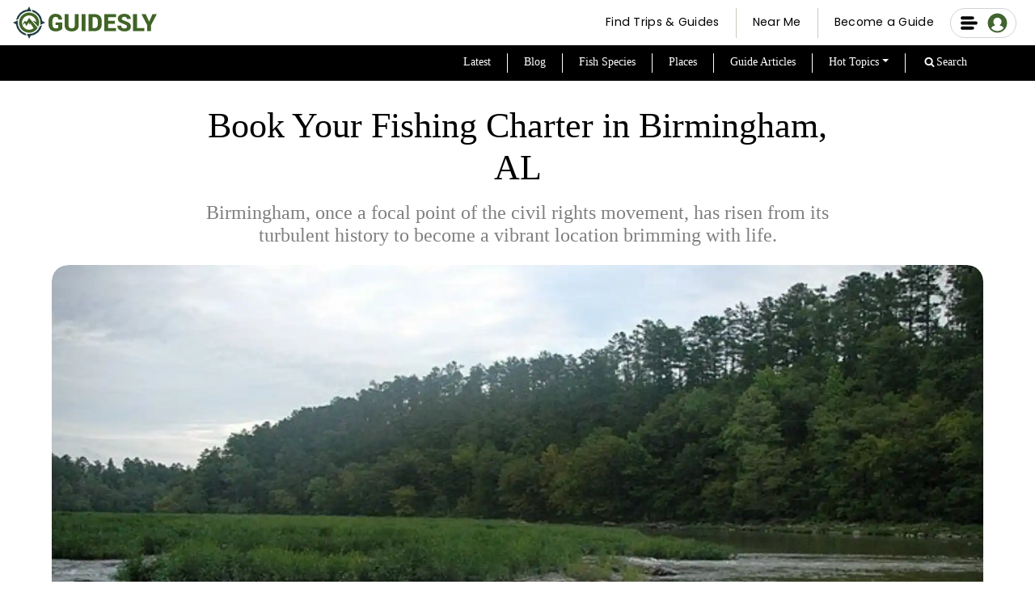

--- FILE ---
content_type: text/html; charset=utf-8
request_url: https://guidesly.com/fishing/places/book-your-fishing-trip-in-birmingham-al
body_size: 15974
content:
<!DOCTYPE html><html lang="en" data-page-path="/fishing/places/book-your-fishing-trip-in-birmingham-al"><head><meta charSet="utf-8"/><meta http-equiv="x-ua-compatible" content="ie=edge"/><meta name="viewport" content="width=device-width, initial-scale=1, maximum-scale=1, shrink-to-fit=no"/><meta name="robots" content="index, follow"/><meta http-equiv="Pragma" content="no-cache"/><meta http-equiv="cache-control" content="no-cache, no-store, must-revalidate"/><link rel="icon" href="/favicon/favicon.ico" type="image/x-icon"/><link rel="icon" type="image/png" href="/favicon/favicon-32x32.png" sizes="32x32"/><link rel="icon" type="image/png" href="/favicon/favicon-16x16.png" sizes="16x16"/><link rel="apple-touch-icon" sizes="180x180" href="/favicon/apple-touch-icon.png"/><link rel="alternate" type="application/rss+xml" title="RSS Feed for Guidesly" href="/rss.xml"/><link rel="manifest" href="/favicon/site.webmanifest"/><meta name="msapplication-TileColor" content="#42642f"/><meta name="theme-color" content="#42642f"/><meta name="msapplication-navbutton-color" content="#42642f"/><meta name="apple-mobile-web-app-status-bar-style" content="#42642f"/><style id="font-styles">@font-face{font-family:Poppins;font-style:normal;font-weight:400;font-display:swap;src:url('/css/pxiEyp8kv8JHgFVrJJfecg.woff2') format('woff2');unicode-range:U+0000-00FF,U+0131,U+0152-0153,U+02BB-02BC,U+02C6,U+02DA,U+02DC,U+2000-206F,U+2074,U+20AC,U+2122,U+2191,U+2193,U+2212,U+2215,U+FEFF,U+FFFD}@font-face{font-family:Poppins;font-style:normal;font-weight:600;font-display:swap;src:url('/css/pxiByp8kv8JHgFVrLEj6Z1xlFQ.woff2') format('woff2');unicode-range:U+0000-00FF,U+0131,U+0152-0153,U+02BB-02BC,U+02C6,U+02DA,U+02DC,U+0304,U+0308,U+0329,U+2000-206F,U+2074,U+20AC,U+2122,U+2191,U+2193,U+2212,U+2215,U+FEFF,U+FFFD}@font-face{font-family:Poppins;font-style:normal;font-weight:700;font-display:swap;src:url('/css/pxiByp8kv8JHgFVrLCz7Z1xlFQ.woff2') format('woff2');unicode-range:U+0000-00FF,U+0131,U+0152-0153,U+02BB-02BC,U+02C6,U+02DA,U+02DC,U+0304,U+0308,U+0329,U+2000-206F,U+2074,U+20AC,U+2122,U+2191,U+2193,U+2212,U+2215,U+FEFF,U+FFFD}</style><style id="atfc-styles">body{opacity:1!important}.btn,[type=button]:not(:disabled),button:not(:disabled){cursor:pointer}.btn,img{vertical-align:middle}.btn,.navbar-brand,a{text-decoration:none}.row>*,img{max-width:100%}.desktopmenu-module--bmBurgerButton--02994{height:20px;position:absolute;top:15px;width:20px}@media screen and (max-width:768px){.desktopmenu-module--bmBurgerButton--02994{position:unset}}nav{background:#fff}nav:after{background:linear-gradient(270deg,#42642f,#42642f);bottom:0;content:"";height:2px;left:0;opacity:0;position:absolute;transition:opacity .35s;width:100%}.logo{width:178px}.NavbarCont{border-bottom:none;display:block;height:56px;top:0;width:100%;z-index:99}.NavbarCont .navCont{align-items:center;display:flex;height:100%;padding:0 5px;width:100%}.navflex1{width:30%}.navflex2{width:25%}.navflex3{width:45%}@media only screen and (min-width:1000px){.navflex3{margin-right:5px}}@media only screen and (min-width:1220px){.navflex3{margin-right:15px}}@media screen and (min-width:500px) and (max-width:650px){.navflex1,.navflex2,.navflex3{width:auto}}@media screen and (min-width:650px) and (max-width:768px){.navflex1,.navflex3{width:30%}.navflex2{width:70%}}.browsetripsbtn{align-items:center;background:0 0!important;border:none!important;border-bottom:2.5px solid #000!important;border-radius:0!important;color:#000;display:flex!important;font-family:500!important;font-size:14px!important;height:35px;justify-content:center;padding:5px!important}.browsetripsbtn a{text-decoration:none!important}.browsetripsbtn:hover,.browsetripsbtn:not(:disabled):not(.disabled):active{background-color:unset;color:#000}.browsetripscontainer{margin-right:12px;position:absolute;right:16px;top:50%;transform:translateY(-50%)}*,:after,:before{box-sizing:border-box}a{color:rgba(var(--bs-link-color-rgb),var(--bs-link-opacity,1))}a:hover{--bs-link-color-rgb:var(--bs-link-hover-color-rgb);text-decoration:underline}button{border-radius:0;font-family:inherit;font-size:inherit;line-height:inherit;margin:0;text-transform:none}button:focus:not(:focus-visible){outline:0}[type=button],button{-webkit-appearance:button}.btn{--bs-btn-padding-x:0.75rem;--bs-btn-padding-y:0.375rem;--bs-btn-font-size:1rem;--bs-btn-font-weight:400;--bs-btn-line-height:1.5;--bs-btn-color:var(--bs-body-color);--bs-btn-bg:transparent;--bs-btn-border-width:var(--bs-border-width);--bs-btn-border-color:transparent;--bs-btn-border-radius:var(--bs-border-radius);--bs-btn-hover-border-color:transparent;--bs-btn-box-shadow:inset 0 1px 0 hsla(0, 0%, 100%, 0.15),0 1px 1px rgba(0, 0, 0, 0.075);--bs-btn-disabled-opacity:0.65;--bs-btn-focus-box-shadow:0 0 0 0.25rem rgba(var(--bs-btn-focus-shadow-rgb), 0.5);background-color:var(--bs-btn-bg);border:var(--bs-btn-border-width) solid var(--bs-btn-border-color);border-radius:var(--bs-btn-border-radius);color:var(--bs-btn-color);display:inline-block;font-family:var(--bs-btn-font-family);font-size:var(--bs-btn-font-size);font-weight:var(--bs-btn-font-weight);line-height:var(--bs-btn-line-height);padding:var(--bs-btn-padding-y) var(--bs-btn-padding-x);text-align:center;transition:color .15s ease-in-out,background-color .15s ease-in-out,border-color .15s ease-in-out,box-shadow .15s ease-in-out;-webkit-user-select:none;user-select:none}.navbar,.row{display:flex}@media (prefers-reduced-motion:reduce){.btn{transition:none}}.btn:hover{background-color:var(--bs-btn-hover-bg);border-color:var(--bs-btn-hover-border-color);color:var(--bs-btn-hover-color)}.btn:first-child:active{background-color:var(--bs-btn-active-bg);border-color:var(--bs-btn-active-border-color);color:var(--bs-btn-active-color)}.btn:disabled{background-color:var(--bs-btn-disabled-bg);border-color:var(--bs-btn-disabled-border-color);color:var(--bs-btn-disabled-color);opacity:var(--bs-btn-disabled-opacity);pointer-events:none}.btn-primary{--bs-btn-color:#fff;--bs-btn-bg:#0d6efd;--bs-btn-border-color:#0d6efd;--bs-btn-hover-color:#fff;--bs-btn-hover-bg:#0b5ed7;--bs-btn-hover-border-color:#0a58ca;--bs-btn-focus-shadow-rgb:49,132,253;--bs-btn-active-color:#fff;--bs-btn-active-bg:#0a58ca;--bs-btn-active-border-color:#0a53be;--bs-btn-active-shadow:inset 0 3px 5px rgba(0, 0, 0, 0.125);--bs-btn-disabled-color:#fff;--bs-btn-disabled-bg:#0d6efd;--bs-btn-disabled-border-color:#0d6efd}.navbar{--bs-navbar-padding-x:0;--bs-navbar-padding-y:0.5rem;--bs-navbar-color:rgba(var(--bs-emphasis-color-rgb), 0.65);--bs-navbar-hover-color:rgba(var(--bs-emphasis-color-rgb), 0.8);--bs-navbar-disabled-color:rgba(var(--bs-emphasis-color-rgb), 0.3);--bs-navbar-active-color:rgba(var(--bs-emphasis-color-rgb), 1);--bs-navbar-brand-padding-y:0.3125rem;--bs-navbar-brand-margin-end:1rem;--bs-navbar-brand-font-size:1.25rem;--bs-navbar-brand-color:rgba(var(--bs-emphasis-color-rgb), 1);--bs-navbar-brand-hover-color:rgba(var(--bs-emphasis-color-rgb), 1);--bs-navbar-nav-link-padding-x:0.5rem;--bs-navbar-toggler-padding-y:0.25rem;--bs-navbar-toggler-padding-x:0.75rem;--bs-navbar-toggler-font-size:1.25rem;--bs-navbar-toggler-icon-bg:url("data:image/svg+xml;charset=utf-8,%3Csvg xmlns='http://www.w3.org/2000/svg' viewBox='0 0 30 30'%3E%3Cpath stroke='rgba(33,37,41,0.75)' stroke-linecap='round' stroke-miterlimit='10' stroke-width='2' d='M4 7h22M4 15h22M4 23h22'/%3E%3C/svg%3E");--bs-navbar-toggler-border-color:rgba(var(--bs-emphasis-color-rgb), 0.15);--bs-navbar-toggler-border-radius:var(--bs-border-radius);--bs-navbar-toggler-focus-width:0.25rem;--bs-navbar-toggler-transition:box-shadow 0.15s ease-in-out;align-items:center;flex-wrap:wrap;justify-content:space-between;padding:var(--bs-navbar-padding-y) var(--bs-navbar-padding-x);position:relative}.navbar-brand{color:var(--bs-navbar-brand-color);font-size:var(--bs-navbar-brand-font-size);margin-right:var(--bs-navbar-brand-margin-end);padding-bottom:var(--bs-navbar-brand-padding-y);padding-top:var(--bs-navbar-brand-padding-y);white-space:nowrap}.navbar-brand:focus,.navbar-brand:hover{color:var(--bs-navbar-brand-hover-color)}.fixed-top{top:0;left:0;position:fixed;right:0;z-index:1030}/*! CSS Used from: https://guidesly.com/styles.1a6efcf18b34856009fa.css */.navbar{padding:.5rem 1rem}.btn{border-radius:.25rem}.hero-module--container--49771{min-height:635px;padding:0;position:relative;z-index:11}@media only screen and (min-width:769px){.hero-module--DesktopViewBanner--96346{height:91vh;min-height:inherit;overflow:hidden}}@media only screen and (min-width:1520px){.hero-module--DesktopViewBanner--96346{height:85vh;overflow:hidden}}h1{font-size:2em!important;padding:0}@media screen and (max-width:500px){.NavbarCont{height:70px!important}h1{font-size:1.2em!important;padding:0}}@media only screen and (max-width:800px){section{padding:30px 0}}h1{color:var(--bs-heading-color);font-weight:500;line-height:1.2;margin-bottom:.5rem;margin-top:0;font-size:calc(1.375rem + 1.5vw)}@media (min-width:1200px){h1{font-size:2.5rem}}.row{--bs-gutter-x:1.5rem;--bs-gutter-y:0;flex-wrap:wrap;margin-left:calc(var(--bs-gutter-x) * -.5);margin-right:calc(var(--bs-gutter-x) * -.5);margin-top:calc(var(--bs-gutter-y) * -1)}.row>*{flex-shrink:0;margin-top:var(--bs-gutter-y);padding-left:calc(var(--bs-gutter-x) * .5);padding-right:calc(var(--bs-gutter-x) * .5);width:100%}.col-12{flex:0 0 auto;width:100%}@media (min-width:576px){.col-sm-12{flex:0 0 auto;width:100%}}@media (min-width:768px){.col-md-7{flex:0 0 auto;width:58.33333%}}@media (min-width:992px){.navbar-expand-lg{flex-wrap:nowrap;justify-content:flex-start}.col-lg-7{flex:0 0 auto;width:58.33333%}}@media only screen and (max-width:500px){.navflex2{width:100%!important}h1{font-size:1rem}}.row{margin:auto}.row:after{clear:both;content:"";display:table}.main_container_new{overflow-x:hidden;padding:0!important;position:relative}.bannerContainer-module--MainCol--15452{display:flex;flex-direction:column;height:100%!important;justify-content:center;left:5vw!important;padding-left:0;padding-right:40px;position:absolute}.bannerContainer-module--MainCol--15452 .bannerContainer-module--BannerText--6c84a h1{color:#fff;font-family:Roboto,sans-serif;font-size:65px!important;font-weight:700;letter-spacing:-2px;line-height:80px!important;margin-bottom:.4em;text-align:left}@media only screen and (max-width:768px){.logo{margin-top:5px;width:160px}.hero-module--container--49771{margin-top:calc(52px + 2vw);padding-bottom:0}.mobileMainContainer{background:0 0;overflow-x:hidden;padding:0;position:relative}.main_container_new{background:linear-gradient(#224043 267px,#fff 267px)}.bannerContainer-module--MainCol--15452{height:auto!important;left:15px!important;padding-right:15px!important;top:35px!important}.bannerContainer-module--MainCol--15452 .bannerContainer-module--BannerText--6c84a h1{font-size:40px!important;line-height:normal!important;margin-bottom:0!important;padding-bottom:20px;padding-left:0!important;padding-right:15px!important;padding-top:0}}.bannerContainer-module--ContainerHeight1--a1cf5{background-position:top;background-repeat:no-repeat;background-size:cover;height:100%;padding:0!important;width:100%!important}@media only screen and (max-width:768px){.bannerContainer-module--ContainerHeight1--a1cf5{display:flex;flex-direction:column-reverse;height:715px}}@media only screen and (min-width:1530px) and (max-width:768px){.bannerContainer-module--ContainerHeight1--a1cf5{display:flex;flex-direction:column-reverse;height:715px}}.bannerContainer-module--customSlider--963f3{height:100%;padding:0;position:relative}.bannerContainer-module--slide_1--2baf6{background-position:50%;background-repeat:no-repeat;background-size:cover;background-image:url("[data-uri]")}</style><meta data-react-helmet="true" name="description" content="Birmingham, once a focal point of the civil rights movement, has risen from its turbulent history to become a vibrant location brimming with life."/><meta data-react-helmet="true" name="title" content="Book Your Fishing Charter in Birmingham, AL | Guidesly"/><meta data-react-helmet="true" name="keywords" content="birmingham alabama fishing, cahaba river, fishing, lake purdy, fishing license, smith lake, oak mountain, coosa river, bass, neely henry lake, oak mountain state park, catfish, black warrior river"/><meta data-react-helmet="true" property="og:title" content="Book Your Fishing Charter in Birmingham, AL | Guidesly"/><meta data-react-helmet="true" property="og:description" content="Birmingham, once a focal point of the civil rights movement, has risen from its turbulent history to become a vibrant location brimming with life."/><meta data-react-helmet="true" property="og:type" content="article"/><meta data-react-helmet="true" property="og:image" content="https://guidesly-assets.s3.us-east-2.amazonaws.com/content/birmingham_ad_6528fcb267.jpg"/><meta data-react-helmet="true" property="og:url" content="https://guidesly.com/fishing/places/book-your-fishing-trip-in-birmingham-al"/><meta data-react-helmet="true" property="og:locale" content="en_US"/><meta data-react-helmet="true" name="twitter:card" content="summary"/><meta data-react-helmet="true" name="twitter:creator" content="Guidesly"/><meta data-react-helmet="true" name="twitter:title" content="Book Your Fishing Charter in Birmingham, AL | Guidesly"/><meta data-react-helmet="true" name="twitter:description" content="Birmingham, once a focal point of the civil rights movement, has risen from its turbulent history to become a vibrant location brimming with life."/><meta data-react-helmet="true" name="twitter:image" content="https://guidesly-assets.s3.us-east-2.amazonaws.com/content/birmingham_ad_6528fcb267.jpg"/><meta data-react-helmet="true" name="twitter:url" content="https://guidesly.com/fishing/places/book-your-fishing-trip-in-birmingham-al"/><meta name="robots" content="max-image-preview:standard" data-gatsby-head="true"/><link rel="sitemap" type="application/xml" href="/sitemap-index.xml"/><style>.gatsby-image-wrapper{position:relative;overflow:hidden}.gatsby-image-wrapper picture.object-fit-polyfill{position:static!important}.gatsby-image-wrapper img{bottom:0;height:100%;left:0;margin:0;max-width:none;padding:0;position:absolute;right:0;top:0;width:100%;object-fit:cover}.gatsby-image-wrapper [data-main-image]{opacity:0;transform:translateZ(0);transition:opacity .25s linear;will-change:opacity}.gatsby-image-wrapper-constrained{display:inline-block;vertical-align:top}</style><noscript><style>.gatsby-image-wrapper noscript [data-main-image]{opacity:1!important}.gatsby-image-wrapper [data-placeholder-image]{opacity:0!important}</style></noscript><script type="module">const e="undefined"!=typeof HTMLImageElement&&"loading"in HTMLImageElement.prototype;e&&document.body.addEventListener("load",(function(e){const t=e.target;if(void 0===t.dataset.mainImage)return;if(void 0===t.dataset.gatsbyImageSsr)return;let a=null,n=t;for(;null===a&&n;)void 0!==n.parentNode.dataset.gatsbyImageWrapper&&(a=n.parentNode),n=n.parentNode;const o=a.querySelector("[data-placeholder-image]"),r=new Image;r.src=t.currentSrc,r.decode().catch((()=>{})).then((()=>{t.style.opacity=1,o&&(o.style.opacity=0,o.style.transition="opacity 500ms linear")}))}),!0);</script><title data-react-helmet="true">Book Your Fishing Charter in Birmingham, AL | Guidesly</title><link data-react-helmet="true" rel="icon" href="/images/Guidesly_logo.png" type="image/svg"/><link data-react-helmet="true" rel="preload" as="font" href="/css/pxiEyp8kv8JHgFVrJJfecg.woff2" type="font/woff2" crossorigin="anonymous"/><link data-react-helmet="true" rel="preload" as="font" href="/css/Roboto-Regular.woff2" type="font/woff2" crossorigin="anonymous"/><link data-react-helmet="true" rel="canonical" href="https://guidesly.com/fishing/places/book-your-fishing-trip-in-birmingham-al"/><link data-react-helmet="true" rel="preconnect" href="https://dev.visualwebsiteoptimizer.com"/><script data-react-helmet="true" type="text/javascript" id="vwoCode">
				window._vwo_code || (function() {
					var account_id=1039207,
					version=2.1,
					settings_tolerance=2000,
					hide_element='body',
					hide_element_style = 'opacity:0 !important;filter:alpha(opacity=0) !important;background:none !important;transition:none !important;',
					/* DO NOT EDIT BELOW THIS LINE */
					f=false,w=window,d=document,v=d.querySelector('#vwoCode'),cK='_vwo_'+account_id+'_settings',cc={};try{var c=JSON.parse(localStorage.getItem('_vwo_'+account_id+'_config'));cc=c&&typeof c==='object'?c:{}}catch(e){}var stT=cc.stT==='session'?w.sessionStorage:w.localStorage;code={nonce:v&&v.nonce,use_existing_jquery:function(){return typeof use_existing_jquery!=='undefined'?use_existing_jquery:undefined},library_tolerance:function(){return typeof library_tolerance!=='undefined'?library_tolerance:undefined},settings_tolerance:function(){return cc.sT||settings_tolerance},hide_element_style:function(){return'{'+(cc.hES||hide_element_style)+'}'},hide_element:function(){if(performance.getEntriesByName('first-contentful-paint')[0]){return''}return typeof cc.hE==='string'?cc.hE:hide_element},getVersion:function(){return version},finish:function(e){if(!f){f=true;var t=d.getElementById('_vis_opt_path_hides');if(t)t.parentNode.removeChild(t);if(e)(new Image).src='https://dev.visualwebsiteoptimizer.com/ee.gif?a='+account_id+e}},finished:function(){return f},addScript:function(e){var t=d.createElement('script');t.type='text/javascript';if(e.src){t.src=e.src}else{t.text=e.text}v&&t.setAttribute('nonce',v.nonce);d.getElementsByTagName('head')[0].appendChild(t)},load:function(e,t){var n=this.getSettings(),i=d.createElement('script'),r=this;t=t||{};if(n){i.textContent=n;d.getElementsByTagName('head')[0].appendChild(i);if(!w.VWO||VWO.caE){stT.removeItem(cK);r.load(e)}}else{var o=new XMLHttpRequest;o.open('GET',e,true);o.withCredentials=!t.dSC;o.responseType=t.responseType||'text';o.onload=function(){if(t.onloadCb){return t.onloadCb(o,e)}if(o.status===200||o.status===304){_vwo_code.addScript({text:o.responseText})}else{_vwo_code.finish('&e=loading_failure:'+e)}};o.onerror=function(){if(t.onerrorCb){return t.onerrorCb(e)}_vwo_code.finish('&e=loading_failure:'+e)};o.send()}},getSettings:function(){try{var e=stT.getItem(cK);if(!e){return}e=JSON.parse(e);if(Date.now()>e.e){stT.removeItem(cK);return}return e.s}catch(e){return}},init:function(){if(d.URL.indexOf('__vwo_disable__')>-1)return;var e=this.settings_tolerance();w._vwo_settings_timer=setTimeout(function(){_vwo_code.finish();stT.removeItem(cK)},e);var t;if(this.hide_element()!=='body'){t=d.createElement('style');var n=this.hide_element(),i=n?n+this.hide_element_style():'',r=d.getElementsByTagName('head')[0];t.setAttribute('id','_vis_opt_path_hides');v&&t.setAttribute('nonce',v.nonce);t.setAttribute('type','text/css');if(t.styleSheet)t.styleSheet.cssText=i;else t.appendChild(d.createTextNode(i));r.appendChild(t)}else{t=d.getElementsByTagName('head')[0];var i=d.createElement('div');i.style.cssText='z-index: 2147483647 !important;position: fixed !important;left: 0 !important;top: 0 !important;width: 100% !important;height: 100% !important;background: white !important;display: block !important;';i.setAttribute('id','_vis_opt_path_hides');i.classList.add('_vis_hide_layer');t.parentNode.insertBefore(i,t.nextSibling)}var o=window._vis_opt_url||d.URL,s='https://dev.visualwebsiteoptimizer.com/j.php?a='+account_id+'&u='+encodeURIComponent(o)+'&vn='+version;if(w.location.search.indexOf('_vwo_xhr')!==-1){this.addScript({src:s})}else{this.load(s+'&x=true')}}};w._vwo_code=code;code.init();
				})();
			</script><script data-react-helmet="true" id="webpage-schema" type="application/ld+json">{"@context":"https://schema.org","@type":"WebPage","name":"Book Your Fishing Charter in Birmingham, AL | Guidesly","url":"https://guidesly.com/fishing/places/book-your-fishing-trip-in-birmingham-al","description":"Birmingham, once a focal point of the civil rights movement, has risen from its turbulent history to become a vibrant location brimming with life.","inLanguage":"en","isPartOf":{"@type":"WebSite","url":"https://guidesly.com"}}</script><script data-react-helmet="true" type="application/ld+json">{"@context":"https://schema.org","@type":"Article","mainEntityOfPage":{"@type":"WebPage","@id":"https://guidesly.com/fishing/places/book-your-fishing-trip-in-birmingham-al"},"headline":"Book Your Fishing Charter in Birmingham, AL","image":"https://guidesly-assets.s3.us-east-2.amazonaws.com/content/birmingham_ad_6528fcb267.jpg","description":"Birmingham, once a focal point of the civil rights movement, has risen from its turbulent history to become a vibrant location brimming with life.","author":{"@type":"Organization","name":"Team Guidesly","url":"https://guidesly.com/TeamGuidesly-Bio"},"publisher":{"@type":"Organization","name":"Guidesly","logo":{"@type":"ImageObject","url":"https://guidesly.com/Guidesly_logo.svg","width":270,"height":50}},"datePublished":"2022-12-22T09:30:00.000Z","dateModified":"2023-06-19T07:37:15.040Z"}</script><script data-react-helmet="true" id="breadcrumb-schema" type="application/ld+json">{"@context":"https://schema.org","@type":"BreadcrumbList","itemListElement":[{"@type":"ListItem","position":1,"name":"Home","item":"https://guidesly.com"},{"@type":"ListItem","position":2,"name":"Places","item":"https://guidesly.com/fishing/places"},{"@type":"ListItem","position":3,"name":"Book Your Fishing Charter in Birmingham, AL","item":"https://guidesly.com/fishing/places/book-your-fishing-trip-in-birmingham-al"}]}</script><link crossorigin="" href="https://fonts.googleapis.com/" rel="preconnect"/><link crossorigin="" href="https://script.crazyegg.com/" rel="preconnect"/><link crossorigin="" href="https://www.googletagmanager.com/" rel="preconnect"/><link crossorigin="" href="https://dlsmyzcs6vrg4.cloudfront.net" rel="preconnect"/><link crossorigin="" href="https://da9mvpu5fnhic.cloudfront.net" rel="preconnect"/><link rel="alternate" type="application/rss+xml" title="Guidesly RSS Feed" href="/rss.xml"/><script id="reignite-gatsby">let isPSI=e=>0===e?.rtt||e?.rtt<5;function getConnectionInfo(){return navigator.connection?{effectiveType:navigator.connection.effectiveType,downlink:navigator.connection.downlink,rtt:navigator.connection.rtt,saveData:navigator.connection.saveData}:"no-connection-api"}document.addEventListener("DOMContentLoaded",function(){var e,n=getConnectionInfo();function t(){performance.mark("scripts-loading-start"),document.querySelectorAll("script[data-snooze-src]").forEach(e=>{var n=document.createElement("script");n.src=e.getAttribute("data-snooze-src"),document.body.appendChild(n)}),performance.mark("scripts-loading-end")}performance.mark("connection-info-"+JSON.stringify(n,(e,n)=>void 0===n?"undefined":n)),new URLSearchParams(window.location.search).has("isPSI")?(e=Number(new URLSearchParams(window.location.search).get("isPSI")),performance.mark("PSI-loading-start"),setTimeout(t,e)):isPSI(n)?(performance.mark("PSI-loading-start"),setTimeout(t,6600)):(performance.mark("network-check-start"),(async()=>{switch(await(async()=>{if(performance.mark("network-check-end"),"connection"in navigator){var e=navigator.connection;if(e.effectiveType&&e.effectiveType.includes("4g"))return"fast";if(e.downlink)return e.downlink<=1.7?"slow":1.7<e.downlink&&e.downlink<4?"medium":"fast"}return"fast"})()){case"very-slow":case"slow":setTimeout(t,6e3);break;case"medium":setTimeout(t,1e3);break;default:t()}})(),performance.mark("init-complete"))});</script><link rel="preload" href="/guide-details-styles.d5c01eaf0dc3d7894cba.css" as="style"/><link rel="stylesheet" href="/guide-details-styles.d5c01eaf0dc3d7894cba.css" type="text/css" fetchpriority="high"/><link rel="preload" href="/styles.3fbbb765e0e464bda0f0.css" as="style" fetchpriority="high"/><link rel="stylesheet" href="/styles.3fbbb765e0e464bda0f0.css" type="text/css" fetchpriority="high"/><noscript><link rel="stylesheet" href="/styles.3fbbb765e0e464bda0f0.css" type="text/css" fetchpriority="high"/></noscript><noscript><link rel="stylesheet" href="/guide-details-styles.d5c01eaf0dc3d7894cba.css" type="text/css" fetchpriority="high"/></noscript><script src="https://maps.googleapis.com/maps/api/js?key=AIzaSyCeU6DGy-qYFGGyLcrXSY-ru9lHHNKN2jA&amp;v=3.exp&amp;libraries=geometry,drawing,places" async=""></script><meta name="google-site-verification" content="kWPT2E3NuRXKJmSVb_ZrEuYLf-TyD0iALl51vF_wBUU"/><meta http-equiv="Pragma" content="no-cache"/><meta http-equiv="cache-control" content="no-cache, no-store, must-revalidate"/><script defer="" type="text/javascript" src="https://static.klaviyo.com/onsite/js/klaviyo.js?company_id=TzVzdn"></script></head><body><div id="___gatsby"><div style="outline:none" tabindex="-1" id="gatsby-focus-wrapper"> <div class="NavMobileView"><div><nav style="position:fixed;height:70px" class="NavbarCont false navbar navbar-expand-lg navbar-light fixed-top"><div class="navCont"><div class="navflex4" style="min-width:20px"></div><div class="navflex1"><span style="margin-right:0;padding:0px 0px 0px 10%" class="navbar-brand"><a title="Guidesly Home" aria-label="Guidesly Home" class="guideslyLogoMob" href="/"><span style="display:inline-block;width:178px;cursor:pointer"><svg xmlns="http://www.w3.org/2000/svg" viewBox="0 0 933.18 209.48"><path fill="#213f42" d="M190.13 94.33a86.08 86.08 0 0 0-69-74L127.75 35a73.49 73.49 0 0 1 50.42 72.63 75.08 75.08 0 0 1-1.51 12.19l13.63-6.16 19.19-8.66zm-95.8-74.98a86.08 86.08 0 0 0-74 69L35 81.73a73.41 73.41 0 0 1 84.82-48.9l-6.2-13.63L105 0zm-74.98 95.8a86.07 86.07 0 0 0 69 74l-6.62-14.66a73.39 73.39 0 0 1-48.9-84.81L19.2 95.86 0 104.54zm95.8 74.98a86.07 86.07 0 0 0 74-69l-14.66 6.62a73.49 73.49 0 0 1-72.63 50.42 75 75 0 0 1-12.18-1.51l6.15 13.63 8.67 19.19z"></path><path fill="#406425" d="M132.81 45.71c-32.1-15.46-71-1.79-86.73 30.48a65.53 65.53 0 0 0 30 87.26 64.14 64.14 0 0 0 28.5 6.74c22.8 0 43.55-12.32 54.25-29.12l1.39-2.72L104.58 74l-15.5 25.26-12.39-5.54-12.88 19.63-1.92 7.58 13.91-13.59L87.15 126l15.48-21.27 8.65 16 .87-12.08 21.79 32.27a45.93 45.93 0 0 1-58.29.18A46.54 46.54 0 0 1 123 61.93a46.05 46.05 0 0 1 23.76 22.93 41.67 41.67 0 0 1 4.2 15.41l-24.38-9.51L162.77 131l1.19 1.21.68-1.56a65.17 65.17 0 0 0-31.83-84.94zm800.37 3.91-1.48 2.23q-17.55 33.51-35.1 67a9.76 9.76 0 0 0-1.15 4.73V160H870.2l-.15-2.87v-34a11.86 11.86 0 0 0-1.4-5.79q-17.1-32.67-34.1-65.34l-1.27-2.62h27.43l21.92 48.27.64.1 22.09-48.49h25.08c.91 0 1.83-.09 2.74-.14zm-442.87-.41h38.36a55.73 55.73 0 0 1 15.56 2 43 43 0 0 1 31.3 39.81c.33 9.21.31 18.45 0 27.65a42.78 42.78 0 0 1-32.93 39.86 58.67 58.67 0 0 1-12.3 1.55l-37.9.07c-.62 0-1.25-.09-2.07-.16zm25.55 91.44c5.73-.2 11.35-.09 16.89-.68 6.42-.69 10.91-4.58 14-10.12a27.57 27.57 0 0 0 3.37-13.26l-.05-23.79a33.56 33.56 0 0 0-1.77-9.72c-2.34-6.85-6.9-11.77-14.16-13.48-6-1.4-12.07-.43-18.27-.68zM319.8 103.48v42.08l-3.92 3.37a52.73 52.73 0 0 1-27.19 11.95c-8.28 1.05-16.53 1.27-24.74-.58a42 42 0 0 1-32.69-36.68c-.52-5-.47-10.12-.54-15.18-.08-6-.25-12 .06-18 1-18.2 9.2-31.72 26.14-39.33a42.91 42.91 0 0 1 17-3.38A64.58 64.58 0 0 1 293.3 50c13.48 3.94 21.33 13.18 24.73 26.5.67 2.65.94 5.4 1.44 8.34h-24.13l-.92-3.77c-2.64-10.38-9.53-15-21.34-13.4-8.27 1.08-12.8 6.85-15.24 14.29a34.71 34.71 0 0 0-1.64 9.75c-.22 8.67-.14 17.34-.05 26a30.9 30.9 0 0 0 2.85 13.1c3 6.25 7.76 10.3 14.77 11.08a34.72 34.72 0 0 0 16.34-1.76 42.51 42.51 0 0 0 4.1-2.07v-17.94h-17.04v-16.64zM401 49.35h25.4l.17 2.2v71.11c0 9.28-2.43 17.88-8.78 25A39.8 39.8 0 0 1 396 160c-12.86 2.8-25.67 2.58-38-2.61-11.7-4.93-19.39-13.47-21.88-26.19a34.86 34.86 0 0 1-.77-6.58q-.11-36.79-.07-73.6c0-.46.06-.92.11-1.6h25.39v71.02a41 41 0 0 0 .6 7.43c1.32 7 5.45 11.5 12.42 13.29a27.83 27.83 0 0 0 15-.18c6.93-2 11.14-7.28 11.78-14.75a88.78 88.78 0 0 0 .31-7.46V53.19zm216.76 43.54h42.86v19.71h-42.9v27.83h50.69v19.62H592V49.44h76.66V68.9h-50.9zm59.75 31.76h24.68l.62 4.29c.78 5.69 3.63 9.8 9.16 11.72a31.61 31.61 0 0 0 18.49.91c4.91-1.25 8.16-4.31 8.74-9.5.55-4.86-1-9.12-5.45-11.5s-9.15-4.27-13.82-6.2l-19.7-7.89a53 53 0 0 1-8.83-5.12c-9.2-6.33-12-15.5-10.9-26.11.85-8.33 5.39-14.51 12.14-19.22a46 46 0 0 1 21.58-7.83c8.66-1 17.3-.77 25.7 2 7.63 2.5 14.17 6.64 19 13.18a28.21 28.21 0 0 1 5.35 18.28h-24.61c-.18-.82-.39-1.6-.53-2.39-1.19-6.59-5.35-10.33-11.64-11.8a24.25 24.25 0 0 0-12.31.44 14.08 14.08 0 0 0-6.93 4.33c-4 4.66-3.3 11 1.81 14.41a35.33 35.33 0 0 0 6.59 3.45c5.9 2.31 11.89 4.43 17.84 6.62a73.92 73.92 0 0 1 19 9.89c7.48 5.62 10.9 13.26 11.26 22.39.53 13.16-5.5 22.36-17.25 28-6.6 3.15-13.62 4.35-20.88 4.64a62.36 62.36 0 0 1-23.14-3c-7-2.4-13.35-5.81-18.4-11.32-5.75-6.32-7.82-13.97-7.57-22.67zm126.91 15.84H852V160h-73V49.37h25.42zm-333.71 19.56h-25.1V49.44h25.1z"></path></svg></span></a></span></div><div class="navflex2"></div><div class="navflex3"><div class="browsetripscontainer"><button type="button" class="browsetripsbtn btn btn-primary"><a style="color:#000" title="Search Trips" aria-label="Search Trips" href="/search"><span>Browse Trips</span></a></button></div></div></div></nav></div></div><div class="NavDesktopView"><nav style="position:fixed;z-index:9" class="NavbarCont navbar navbar-expand-lg navbar-light fixed-top"><div class="navCont"><div class="navflex1"><span style="margin-right:0;padding:0px 0px 0px 0px" class="navbar-brand"><a title="Guidesly Home" aria-label="Guidesly Home" href="/"><span style="display:inline-block;width:178px;cursor:pointer"><svg xmlns="http://www.w3.org/2000/svg" viewBox="0 0 933.18 209.48"><path fill="#213f42" d="M190.13 94.33a86.08 86.08 0 0 0-69-74L127.75 35a73.49 73.49 0 0 1 50.42 72.63 75.08 75.08 0 0 1-1.51 12.19l13.63-6.16 19.19-8.66zm-95.8-74.98a86.08 86.08 0 0 0-74 69L35 81.73a73.41 73.41 0 0 1 84.82-48.9l-6.2-13.63L105 0zm-74.98 95.8a86.07 86.07 0 0 0 69 74l-6.62-14.66a73.39 73.39 0 0 1-48.9-84.81L19.2 95.86 0 104.54zm95.8 74.98a86.07 86.07 0 0 0 74-69l-14.66 6.62a73.49 73.49 0 0 1-72.63 50.42 75 75 0 0 1-12.18-1.51l6.15 13.63 8.67 19.19z"></path><path fill="#406425" d="M132.81 45.71c-32.1-15.46-71-1.79-86.73 30.48a65.53 65.53 0 0 0 30 87.26 64.14 64.14 0 0 0 28.5 6.74c22.8 0 43.55-12.32 54.25-29.12l1.39-2.72L104.58 74l-15.5 25.26-12.39-5.54-12.88 19.63-1.92 7.58 13.91-13.59L87.15 126l15.48-21.27 8.65 16 .87-12.08 21.79 32.27a45.93 45.93 0 0 1-58.29.18A46.54 46.54 0 0 1 123 61.93a46.05 46.05 0 0 1 23.76 22.93 41.67 41.67 0 0 1 4.2 15.41l-24.38-9.51L162.77 131l1.19 1.21.68-1.56a65.17 65.17 0 0 0-31.83-84.94zm800.37 3.91-1.48 2.23q-17.55 33.51-35.1 67a9.76 9.76 0 0 0-1.15 4.73V160H870.2l-.15-2.87v-34a11.86 11.86 0 0 0-1.4-5.79q-17.1-32.67-34.1-65.34l-1.27-2.62h27.43l21.92 48.27.64.1 22.09-48.49h25.08c.91 0 1.83-.09 2.74-.14zm-442.87-.41h38.36a55.73 55.73 0 0 1 15.56 2 43 43 0 0 1 31.3 39.81c.33 9.21.31 18.45 0 27.65a42.78 42.78 0 0 1-32.93 39.86 58.67 58.67 0 0 1-12.3 1.55l-37.9.07c-.62 0-1.25-.09-2.07-.16zm25.55 91.44c5.73-.2 11.35-.09 16.89-.68 6.42-.69 10.91-4.58 14-10.12a27.57 27.57 0 0 0 3.37-13.26l-.05-23.79a33.56 33.56 0 0 0-1.77-9.72c-2.34-6.85-6.9-11.77-14.16-13.48-6-1.4-12.07-.43-18.27-.68zM319.8 103.48v42.08l-3.92 3.37a52.73 52.73 0 0 1-27.19 11.95c-8.28 1.05-16.53 1.27-24.74-.58a42 42 0 0 1-32.69-36.68c-.52-5-.47-10.12-.54-15.18-.08-6-.25-12 .06-18 1-18.2 9.2-31.72 26.14-39.33a42.91 42.91 0 0 1 17-3.38A64.58 64.58 0 0 1 293.3 50c13.48 3.94 21.33 13.18 24.73 26.5.67 2.65.94 5.4 1.44 8.34h-24.13l-.92-3.77c-2.64-10.38-9.53-15-21.34-13.4-8.27 1.08-12.8 6.85-15.24 14.29a34.71 34.71 0 0 0-1.64 9.75c-.22 8.67-.14 17.34-.05 26a30.9 30.9 0 0 0 2.85 13.1c3 6.25 7.76 10.3 14.77 11.08a34.72 34.72 0 0 0 16.34-1.76 42.51 42.51 0 0 0 4.1-2.07v-17.94h-17.04v-16.64zM401 49.35h25.4l.17 2.2v71.11c0 9.28-2.43 17.88-8.78 25A39.8 39.8 0 0 1 396 160c-12.86 2.8-25.67 2.58-38-2.61-11.7-4.93-19.39-13.47-21.88-26.19a34.86 34.86 0 0 1-.77-6.58q-.11-36.79-.07-73.6c0-.46.06-.92.11-1.6h25.39v71.02a41 41 0 0 0 .6 7.43c1.32 7 5.45 11.5 12.42 13.29a27.83 27.83 0 0 0 15-.18c6.93-2 11.14-7.28 11.78-14.75a88.78 88.78 0 0 0 .31-7.46V53.19zm216.76 43.54h42.86v19.71h-42.9v27.83h50.69v19.62H592V49.44h76.66V68.9h-50.9zm59.75 31.76h24.68l.62 4.29c.78 5.69 3.63 9.8 9.16 11.72a31.61 31.61 0 0 0 18.49.91c4.91-1.25 8.16-4.31 8.74-9.5.55-4.86-1-9.12-5.45-11.5s-9.15-4.27-13.82-6.2l-19.7-7.89a53 53 0 0 1-8.83-5.12c-9.2-6.33-12-15.5-10.9-26.11.85-8.33 5.39-14.51 12.14-19.22a46 46 0 0 1 21.58-7.83c8.66-1 17.3-.77 25.7 2 7.63 2.5 14.17 6.64 19 13.18a28.21 28.21 0 0 1 5.35 18.28h-24.61c-.18-.82-.39-1.6-.53-2.39-1.19-6.59-5.35-10.33-11.64-11.8a24.25 24.25 0 0 0-12.31.44 14.08 14.08 0 0 0-6.93 4.33c-4 4.66-3.3 11 1.81 14.41a35.33 35.33 0 0 0 6.59 3.45c5.9 2.31 11.89 4.43 17.84 6.62a73.92 73.92 0 0 1 19 9.89c7.48 5.62 10.9 13.26 11.26 22.39.53 13.16-5.5 22.36-17.25 28-6.6 3.15-13.62 4.35-20.88 4.64a62.36 62.36 0 0 1-23.14-3c-7-2.4-13.35-5.81-18.4-11.32-5.75-6.32-7.82-13.97-7.57-22.67zm126.91 15.84H852V160h-73V49.37h25.42zm-333.71 19.56h-25.1V49.44h25.1z"></path></svg></span></a></span></div><div class="navflex2"></div><div class="navflex3"><div class="NavMain"><div class="navbar-collapse collapse" id="basic-navbar-nav" style="padding:0px 4px"><div class="navbar-nav"><div class="header-module--NavContainer--74aa6"><ul class="header-module--nav-list--246e6"><li class=" header-module--link1--f4857"><a class="header-module--nav-item--26112 header-module--rightBorder--9647f" href="/search"><span class="header-module--logotitle1--bddf8 ">Find Trips &amp; Guides</span></a></li><li class=" header-module--link1--f4857 header-module--nearMeStyle--0935f"><div class="header-module--nav-item--26112 header-module--rightBorder--9647f"><span class="header-module--logotitle1--bddf8 ">Near Me</span></div><div class="header-module--nearMeBox--64fe1"><div class="nearMeDropDown-module--container--e813c"><p style="padding:15px 0;line-height:1.2;margin-bottom:0.5rem;margin-top:0;font-size:1.5em">Most popular fishing cities</p><div class="nearMeDropDown-module--nearMeCol--4ba3f"><a class="nearMeDropDown-module--list--6548f" href="/fishing-near-me">Fishing Near Me</a><a class="nearMeDropDown-module--list--6548f" href="/destination/us/ohio/oregon">Oregon, OH</a><a class="nearMeDropDown-module--list--6548f" href="/destination/us/district-of-columbia/washington-dc">Washington, DC</a><a class="nearMeDropDown-module--list--6548f" href="/destination/us/california/san-diego">San Diego, CA</a><a class="nearMeDropDown-module--list--6548f" href="/destination/us/california/san-francisco">San Francisco, CA</a><a class="nearMeDropDown-module--list--6548f" href="/destination/us/florida/south-bay">South Bay, FL</a><a class="nearMeDropDown-module--list--6548f" href="/destination/us/florida/cape-coral">Cape Coral, FL</a><a class="nearMeDropDown-module--list--6548f" href="/destination/us/florida/islamorada">Islamorada, FL</a><a class="nearMeDropDown-module--list--6548f" href="/destination/us/florida/jacksonville">Jacksonville, FL</a><a class="nearMeDropDown-module--list--6548f" href="/destination/us/florida/panama-city">Panama City, FL</a><a class="nearMeDropDown-module--list--6548f" href="/destination/us/florida/pensacola">Pensacola, FL</a><a class="nearMeDropDown-module--list--6548f" href="/destination/us/florida/st-augustine">St. Augustine, FL</a><a class="nearMeDropDown-module--list--6548f" href="/destination/us/florida/st-petersburg">St. Petersburg, FL</a><a class="nearMeDropDown-module--list--6548f" href="/destination/us/hawaii/honolulu">Honolulu, HI</a><a class="nearMeDropDown-module--list--6548f" href="/destination/us/louisiana/new-orleans">New Orleans, LA</a><a class="nearMeDropDown-module--list--6548f" href="/destination/us/massachusetts/cape-cod">Cape Cod, MA</a><a class="nearMeDropDown-module--list--6548f" href="/destination/us/new-york/long-island">Long Island, NY</a><a class="nearMeDropDown-module--list--6548f" href="/destination/us/south-carolina/charleston">Charleston, SC</a><a class="nearMeDropDown-module--list--6548f" href="/destination/us/south-carolina/myrtle-beach">Myrtle Beach, SC</a><a class="nearMeDropDown-module--list--6548f" href="/destination/us/texas/corpus-christi">Corpus Christi, TX</a><a class="nearMeDropDown-module--list--6548f" href="/destination/us/texas/galveston">Galveston, TX</a><a class="nearMeDropDown-module--list--6548f" href="/destination/us/texas/port-oconnor">Port O&#x27;Connor, TX</a><a class="nearMeDropDown-module--list--6548f" href="/destination/us/virginia/virginia-beach">Virginia Beach, VA</a></div></div></div></li><li class=" header-module--link2--ea2e4"><a class="header-module--nav-item--26112" href="https://www.guideslypro.com/" target="_blank"><span class="header-module--logotitle2--edd1f">Become a Guide</span></a></li><li class="header-module--pill--f41cb" style="position:relative"><img src="/static/desktop_menu-d69716775cef54d6d9b2833e0357b311.svg" class="header-module--DHammenu--9862c" id="desktopHam" alt="desktop menu" width="100%" height="100%" loading="lazy"/><img src="/static/user-023f9947c9c30d4889c99776cc401e9f.svg" class="header-module--Dmenu--2c4a9" id="desktopHam" alt="desktop menu" width="100%" height="100%" loading="lazy"/></li></ul></div></div></div></div></div></div></nav></div><div id="gatsby-content-wrapper" class="wrapper"><div class="articlestab-module--article_row_fish_species--77293"><ul class="articlestab-module--article_nav--7f47a" id="nav_article"><li><a class="articlestab-module--article_navlinks--7c701" href="/fishing/latest">Latest</a></li><li><a class="articlestab-module--article_navlinks--7c701" href="/fishing/blog">Blog</a></li><li><a class="articlestab-module--article_navlinks--7c701" href="/fishing/fish-species">Fish Species</a></li><li><a class="articlestab-module--article_navlinks--7c701" href="/fishing/places">Places</a></li><li><a class="articlestab-module--article_navlinks--7c701" href="/fishing/guide-articles">Guide Articles</a></li><li id="topics-tab-dropdown" class="topicsdropdown"><div class="articlestab-module--campaign_dropdown--138bd nav-item dropdown"><a id="hot-topics" aria-expanded="true" role="button" class="dropdown-toggle nav-link" tabindex="0" href="#">Hot Topics</a><div aria-labelledby="hot-topics" class="dropdown-menu" id="subMenuDropDown" style="position:absolute;inset:0px auto auto 0px;transform:translate(20px, 33px)"><a class="articlestab-module--campaign_dropdown_item--09fa6 dropdown-item" href="/fishing/nymphing">Nymphing</a><a class="articlestab-module--campaign_dropdown_item--09fa6 dropdown-item" href="/fishing/techniques">Techniques</a><a class="articlestab-module--campaign_dropdown_item--09fa6 dropdown-item" href="/united-states-fishing">US Fishing</a><a class="articlestab-module--campaign_dropdown_item--09fa6 dropdown-item" href="/fishing/waterbodies">Water Bodies</a></div></div></li><li><span class="articlestab-module--article_navlinks--7c701 articlestab-module--searchIconWrapper--932d3"><i fill="currentColor" style="display:inline-block" class="Searchicon articlestab-module--searchIcon--b76a6"><svg fill="currentColor" style="display:inline-block;vertical-align:middle" height="13" width="13" viewBox="0 0 1664 1792"><path d="M1152 832q0-185-131.5-316.5t-316.5-131.5-316.5 131.5-131.5 316.5 131.5 316.5 316.5 131.5 316.5-131.5 131.5-316.5zM1664 1664q0 52-38 90t-90 38q-54 0-90-38l-343-342q-179 124-399 124-143 0-273.5-55.5t-225-150-150-225-55.5-273.5 55.5-273.5 150-225 225-150 273.5-55.5 273.5 55.5 225 150 150 225 55.5 273.5q0 220-124 399l343 343q37 37 37 90z"></path></svg></i>Search</span></li></ul></div><div class="locationsV1-module--topContainer1--d3842" style="padding-top:56px"><div class="latestArticle-module--headlinetitle--63f44" style="padding-top:30px"><h1>Book Your Fishing Charter in Birmingham, AL</h1><h2>Birmingham, once a focal point of the civil rights movement, has risen from its turbulent history to become a vibrant location brimming with life.</h2></div><div class="locationsV1-module--container--553bd"><div><div class="locationsV1-module--guideImageWrapper--f8dc0"><div data-gatsby-image-wrapper="" class="gatsby-image-wrapper gatsby-image-wrapper-constrained locationsV1-module--title_image--83fd5"><div style="max-width:2000px;display:block"><img alt="" role="presentation" aria-hidden="true" src="data:image/svg+xml;charset=utf-8,%3Csvg%20height=&#x27;1200&#x27;%20width=&#x27;2000&#x27;%20xmlns=&#x27;http://www.w3.org/2000/svg&#x27;%20version=&#x27;1.1&#x27;%3E%3C/svg%3E" style="max-width:100%;display:block;position:static"/></div><img aria-hidden="true" data-placeholder-image="" style="opacity:1;transition:opacity 500ms linear" decoding="async" src="[data-uri]" alt=""/><picture><source type="image/webp" srcSet="/static/1b2da3cc0f7cf56fa4ee58ac2d36e176/285af/birmingham_ad_6528fcb267.webp 500w,/static/1b2da3cc0f7cf56fa4ee58ac2d36e176/c4862/birmingham_ad_6528fcb267.webp 1000w,/static/1b2da3cc0f7cf56fa4ee58ac2d36e176/52c22/birmingham_ad_6528fcb267.webp 2000w" sizes="(min-width: 2000px) 2000px, 100vw"/><img data-gatsby-image-ssr="" data-main-image="" style="border-radius:20px;opacity:0" sizes="(min-width: 2000px) 2000px, 100vw" decoding="async" loading="eager" src="/static/1b2da3cc0f7cf56fa4ee58ac2d36e176/9910f/birmingham_ad_6528fcb267.jpg" srcSet="/static/1b2da3cc0f7cf56fa4ee58ac2d36e176/7909a/birmingham_ad_6528fcb267.jpg 500w,/static/1b2da3cc0f7cf56fa4ee58ac2d36e176/64ad5/birmingham_ad_6528fcb267.jpg 1000w,/static/1b2da3cc0f7cf56fa4ee58ac2d36e176/9910f/birmingham_ad_6528fcb267.jpg 2000w" alt="Book Your Fishing Charter in Birmingham, AL"/></picture><noscript><picture><source type="image/webp" srcSet="/static/1b2da3cc0f7cf56fa4ee58ac2d36e176/285af/birmingham_ad_6528fcb267.webp 500w,/static/1b2da3cc0f7cf56fa4ee58ac2d36e176/c4862/birmingham_ad_6528fcb267.webp 1000w,/static/1b2da3cc0f7cf56fa4ee58ac2d36e176/52c22/birmingham_ad_6528fcb267.webp 2000w" sizes="(min-width: 2000px) 2000px, 100vw"/><img data-gatsby-image-ssr="" data-main-image="" style="border-radius:20px;opacity:0" sizes="(min-width: 2000px) 2000px, 100vw" decoding="async" loading="eager" src="/static/1b2da3cc0f7cf56fa4ee58ac2d36e176/9910f/birmingham_ad_6528fcb267.jpg" srcSet="/static/1b2da3cc0f7cf56fa4ee58ac2d36e176/7909a/birmingham_ad_6528fcb267.jpg 500w,/static/1b2da3cc0f7cf56fa4ee58ac2d36e176/64ad5/birmingham_ad_6528fcb267.jpg 1000w,/static/1b2da3cc0f7cf56fa4ee58ac2d36e176/9910f/birmingham_ad_6528fcb267.jpg 2000w" alt="Book Your Fishing Charter in Birmingham, AL"/></picture></noscript><script type="module">const t="undefined"!=typeof HTMLImageElement&&"loading"in HTMLImageElement.prototype;if(t){const t=document.querySelectorAll("img[data-main-image]");for(let e of t){e.dataset.src&&(e.setAttribute("src",e.dataset.src),e.removeAttribute("data-src")),e.dataset.srcset&&(e.setAttribute("srcset",e.dataset.srcset),e.removeAttribute("data-srcset"));const t=e.parentNode.querySelectorAll("source[data-srcset]");for(let e of t)e.setAttribute("srcset",e.dataset.srcset),e.removeAttribute("data-srcset");e.complete&&(e.style.opacity=1,e.parentNode.parentNode.querySelector("[data-placeholder-image]").style.opacity=0)}}</script></div></div></div></div><div class="locationsV1-module--guidesList--88b55 mb-5"></div><div class="locationsV1-module--container--553bd"><div class="locationsV1-module--customRow--50825 row"><div class="col-lg-8 col-md-12 col-sm-12 col-12"><div class="locationsV1-module--customRow--50825 row"><div class="locationsV1-module--mobilePaddingRight0--e7506 col-lg-7 col-md-7 col-sm-7 col-7"><div class="locationsV1-module--authorDetails--40693"><a href="/TeamGuidesly-Bio"><img src="https://guidesly-assets.s3.us-east-2.amazonaws.com/content/Gudesly_Logo_a68934c6bc.jpeg" alt="Book Your Fishing Charter in Birmingham, AL" class="locationsV1-module--authorImage--83517" loading="lazy"/></a><div><a class="locationsV1-module--authorName--45e78" href="/TeamGuidesly-Bio">Team Guidesly</a><p class="locationsV1-module--createDate--c53f5">Published on <!-- -->December 22, 2022<!-- -->, <!-- -->3 min read</p><p class="locationsV1-module--createDate--c53f5">Updated on <!-- -->June 19, 2023</p></div></div></div><div class="locationsV1-module--mobileIconsWrapper--71e1e locationsV1-module--displayOnPhone--334d6 col-lg-5 col-md-5 col-sm-4 col-4"><div class="d-flex flex-column justify-content-center align-items-end"><div class="locationsV1-module--iconWrappers--b28fd locationsV1-module--copyTextWrapper--9136f "><div class="d-flex flex-row"><img src="https://dlsmyzcs6vrg4.cloudfront.net/web/static/images/mealmeter/latestArticle/CopyLink_icon.png" alt="copy" width="20" height="20" loading="lazy" class="locationsV1-module--copyIcon--26cb7 me-1"/><span class="locationsV1-module--copyText--ffab3">Copy Link</span></div></div><div class="d-flex flex-row justify-content-end align-items-center"><a href="https://www.facebook.com/sharer.php?u=false" target="_blank" rel="noopener" class="locationsV1-module--iconWrappers--b28fd me-2"><i fill="currentColor" style="display:inline-block" class="locationsV1-module--colorBlack--c3d67 undefined"><svg fill="currentColor" style="display:inline-block;vertical-align:middle" height="13" width="13" viewBox="0 0 1536 1792"><path d="M1248 128q119 0 203.5 84.5t84.5 203.5v960q0 119-84.5 203.5t-203.5 84.5h-188v-595h199l30-232h-229v-148q0-56 23.5-84t91.5-28l122-1v-207q-63-9-178-9-136 0-217.5 80t-81.5 226v171h-200v232h200v595h-532q-119 0-203.5-84.5t-84.5-203.5v-960q0-119 84.5-203.5t203.5-84.5h960z"></path></svg></i></a><a href="https://twitter.com/intent/tweet?url=false" target="_blank" rel="noopener" class="locationsV1-module--iconWrappers--b28fd me-2"><i fill="currentColor" style="display:inline-block" class="locationsV1-module--colorBlack--c3d67 undefined"><svg fill="currentColor" style="display:inline-block;vertical-align:middle" height="13" width="13" viewBox="0 0 1200 1227"><path d="M714.163 519.284L1160.89 0H1055.03L667.137 450.887L357.328 0H0L468.492 681.821L0 1226.37H105.866L515.491 750.218L842.672 1226.37H1200L714.137 519.284H714.163ZM569.165 687.828L521.697 619.934L144.011 79.6944H306.615L611.412 515.685L658.88 583.579L1055.08 1150.3H892.476L569.165 687.854V687.828Z"></path></svg></i></a><a href="https://www.linkedin.com/sharing/share-offsite/?url=false" target="_blank" rel="noopener" class="locationsV1-module--iconWrappers--b28fd "><i fill="currentColor" style="display:inline-block" class="locationsV1-module--colorBlack--c3d67 undefined"><svg fill="currentColor" style="display:inline-block;vertical-align:middle" height="13" width="13" viewBox="0 0 1536 1792"><path d="M349 625v991h-330v-991h330zM370 319q1 73-50.5 122t-135.5 49h-2q-82 0-132-49t-50-122q0-74 51.5-122.5t134.5-48.5 133 48.5 51 122.5zM1536 1048v568h-329v-530q0-105-40.5-164.5t-126.5-59.5q-63 0-105.5 34.5t-63.5 85.5q-11 30-11 81v553h-329q2-399 2-647t-1-296l-1-48h329v144h-2q20-32 41-56t56.5-52 87-43.5 114.5-15.5q171 0 275 113.5t104 332.5z"></path></svg></i></a></div></div></div><div class="locationsV1-module--displayOnDesktop--945ac col-lg-5 col-md-5 col-sm-5 col-5"><div class="d-flex flex-row justify-content-end align-items-center locationsV1-module--height100per--04bcd"><div class="locationsV1-module--iconWrappers--b28fd locationsV1-module--copyTextWrapper--9136f me-2"><div class="d-flex flex-row"><img src="https://dlsmyzcs6vrg4.cloudfront.net/web/static/images/mealmeter/latestArticle/CopyLink_icon.png" alt="copy" width="20" height="20" loading="lazy" class="locationsV1-module--copyIcon--26cb7 me-1"/><span class="locationsV1-module--copyText--ffab3">Copy Link</span></div></div><a href="https://www.facebook.com/sharer.php?u=false" target="_blank" rel="noopener" class="locationsV1-module--iconWrappers--b28fd me-2"><i fill="currentColor" style="display:inline-block" class="locationsV1-module--colorBlack--c3d67 undefined"><svg fill="currentColor" style="display:inline-block;vertical-align:middle" height="20" width="20" viewBox="0 0 1536 1792"><path d="M1248 128q119 0 203.5 84.5t84.5 203.5v960q0 119-84.5 203.5t-203.5 84.5h-188v-595h199l30-232h-229v-148q0-56 23.5-84t91.5-28l122-1v-207q-63-9-178-9-136 0-217.5 80t-81.5 226v171h-200v232h200v595h-532q-119 0-203.5-84.5t-84.5-203.5v-960q0-119 84.5-203.5t203.5-84.5h960z"></path></svg></i></a><a href="https://twitter.com/intent/tweet?url=false" target="_blank" rel="noopener" class="locationsV1-module--iconWrappers--b28fd me-2"><i fill="currentColor" style="display:inline-block" class="locationsV1-module--colorBlack--c3d67 undefined"><svg fill="currentColor" style="display:inline-block;vertical-align:middle" height="20" width="20" viewBox="0 0 1200 1227"><path d="M714.163 519.284L1160.89 0H1055.03L667.137 450.887L357.328 0H0L468.492 681.821L0 1226.37H105.866L515.491 750.218L842.672 1226.37H1200L714.137 519.284H714.163ZM569.165 687.828L521.697 619.934L144.011 79.6944H306.615L611.412 515.685L658.88 583.579L1055.08 1150.3H892.476L569.165 687.854V687.828Z"></path></svg></i></a><a href="https://www.linkedin.com/sharing/share-offsite/?url=false" target="_blank" rel="noopener" class="locationsV1-module--iconWrappers--b28fd me-2"><i fill="currentColor" style="display:inline-block" class="locationsV1-module--colorBlack--c3d67 undefined"><svg fill="currentColor" style="display:inline-block;vertical-align:middle" height="20" width="20" viewBox="0 0 1536 1792"><path d="M349 625v991h-330v-991h330zM370 319q1 73-50.5 122t-135.5 49h-2q-82 0-132-49t-50-122q0-74 51.5-122.5t134.5-48.5 133 48.5 51 122.5zM1536 1048v568h-329v-530q0-105-40.5-164.5t-126.5-59.5q-63 0-105.5 34.5t-63.5 85.5q-11 30-11 81v553h-329q2-399 2-647t-1-296l-1-48h329v144h-2q20-32 41-56t56.5-52 87-43.5 114.5-15.5q171 0 275 113.5t104 332.5z"></path></svg></i></a></div></div></div><div class="mt-3 locationsV1-module--articleContent--147f5"> <div><p>Birmingham was characterized by iron ore, coal, and limestone 150 years ago. The Magic City now boasts world-class medical research and a renowned cuisine and culture sector. With nominations and winners for the James Beard Foundation awards, the city is home to "the Oscars of dining." The oldest and biggest Veterans Day celebrations in the country are held in Birmingham, which is recognized as the city that first recognized Veterans Day.</p><p>Birmingham is the biggest city in Alabama, with a metro population of around a million. Urban green spaces in Birmingham are among the best in the country. Located within the city center are parks with thousands of wooded acres ideal for biking and trekking.</p></div><div style="height:300px;margin-bottom:20px;position:relative"></div> <div><h2><strong>Birmingham Fishing: Magic and History in a Vibrant City</strong></h2><figure class="image image-style-side"><img src="https://guidesly-assets.s3.us-east-2.amazonaws.com/content/birmingham_ad1_3d8d9be67b.jpg" alt="silhouette of a kid fishing by the lake"></figure><p>Birmingham Alabama fishing is an exciting experience. While Birmingham may be an inland area, the Magic City is surrounded by rich bodies of water best visited through fishing tours like <a href="http://www.southernsuninshorecharters.com"><strong>Southern Sun Inshore Charters</strong></a> and <a href="http://dauphinislandfishing.com"><strong>Charter Boat Dorado</strong></a>. Before you make your visit, make sure to check the updated fishing regulations and secure yourself a fishing license.</p><p>The Cahaba River is the longest remaining free-flowing river in Alabama and a global biodiversity hotspot. Moreover, one of the state's cleanest water sources is Lake Purdy, a reservoir only around 20 minutes away by car. This proximity and water quality make freshwater fishing trips here fun. Outside boats are permitted on the lake to keep the water as clean as possible.</p><p>Further, the fishing in Oak Mountain State Park is excellent! <a href="https://guidesly.com/fishing/fish-species/largemouth-black-bass"><strong>Largemouth bass</strong></a>, <a href="https://guidesly.com/fishing/fish-species/bluegill"><strong>bluegill</strong></a>, catfish, and <a href="https://guidesly.com/fishing/fish-species/black-crappie"><strong>crappie</strong></a> are stocked in two lakes totaling 85 acres each and one lake measuring 60 acres. Another great site is the Locust Fork River, a tributary of the Black Warrior River.</p><p>Other fantastic nearby fishing destinations are Smith Lake, Neely Henry Lake, Coosa River, Henry Lake, Bibb County Lake, Lake Eufaula, Weiss Lake, and Lake Martin. They are all home to a wide variety of species making Birmingham an amazing place for anglers, whether solo travelers or the type to take their families with them. Consider booking freshwater charters like <a href="http://killintimefishingcharters.com"><strong>Killin Time Fishing Charters</strong></a> to make the most out of your trip.</p></div> <div><h2><strong>Enjoy the Rich History and Flavors of Birmingham</strong></h2><p>Alabama's largest city, once a focal point of the civil rights movement, has risen from its turbulent history to become a vibrant location brimming with life.</p><h2><strong>1. Have a Cup at The Irondale Cafe</strong></h2><p>Emmett Montgomery first set up a hot dog kiosk inside The Irondale Cafe in 1928. Following Maggie Prentice, who added hamburgers, barbecue, and a variety of sandwiches to the menu, Miss Bess Fortenberry bought the company in 1932. After the "stand" changed its name to the Irondale Café, the rest is history.</p><h2><strong>2. Visit the Oldest Baseball Park in the United States</strong></h2><p>The oldest baseball stadium in the country is Rickwood Field. Industrialist and team owner Rick Woodward constructed it for the Birmingham Barons in 1910. Rickwood Field has been preserved despite the Barons' relocation of their home games to Birmingham's Regions Field and the Hoover Met in the suburbs. It is being gradually restored as a "functioning museum" where baseball's history may be experienced.</p></div></div></div><div class="locationsV1-module--slidersBox--716f5 col-lg-4 col-md-12 col-sm-12 col-12"></div></div></div></div><div></div><div class="locationsV1-module--displayOnDesktop--945ac locationsV1-module--minHeight63--09474 locationsV1-module--container--553bd col"><div class="locationsV1-module--bottomBanner--1cd59 locationsV1-module--displayOnDesktop--945ac locationsV1-module--minHeight63--09474 locationsV1-module--mt25--555db mb-5"><div class="locationsV1-module--bottomBannerOverlay--3cd69"><p class="locationsV1-module--bottomBannerText--3ccdf">Fish in
							Birmingham
							 and beyond.</p><a href="/search?latitude=37.09024&amp;longitude=-95.712891&amp;page=1&amp;address=United+States"><button type="button" class="locationsV1-module--SearchDesktopButton--afe3c btn--blue--solid btn btn-primary">Search</button></a></div></div></div></div><div id="BioView"><div><div>Loading...</div></div></div><div class="footer-module--Main--fd0e2"><div class="footer-module--FooterContainer--56b3f"><picture><source media="(max-width: 767px)" srcSet="https://dlsmyzcs6vrg4.cloudfront.net/fit-in/500x250/web/static/images/footer.png" type="image/png"/><source media="(min-width: 768px)" srcSet="https://dlsmyzcs6vrg4.cloudfront.net/web/static/images/footer.png" type="image/png"/><img src="https://dlsmyzcs6vrg4.cloudfront.net/web/static/images/footer.png" alt="Guidesly Footer" class="footer-module--footer--c4f7b" loading="lazy" width="1897" height="742" style="width:100%;height:auto;margin-top:20px;object-fit:cover;object-position:top"/></picture></div><div class="footer-module--Container--beab3"><div class="footer-module--isMobile--455d2 row"><div class="col-lg-4 col-md-4 col-sm-4 col-4"><div class="footer-module--imgdiv--46cdf"><img src="https://dlsmyzcs6vrg4.cloudfront.net/web/static/images/guidesly-logo-footer.png" alt="Guidesly Footer Logo" class="footer-module--logo--5bea0" loading="lazy" width="182" height="260" style="max-width:100%;height:auto;margin-top:20px"/></div></div><div class="col-lg-8 col-md-8 col-sm-8 col-12"><div class="row"><div class="footer-module--Col1--1503b col-lg-3 col-md-3 col-sm-3 col-12"><p class="footer-module--title--9953f footer-module--flexReverse--29ea9">Guides</p><a style="text-decoration:none" title="Guidesly Pro" aria-label="Guidesly Pro" href="/guidesly-pro"><p class="footer-module--text--95958 footer-module--flexReverse--29ea9">Guidesly Pro App</p></a><a style="text-decoration:none" title="Guidesly Plus" aria-label="Guidesly Plus" href="/guidesly-plus"><p class="footer-module--text--95958 footer-module--flexReverse--29ea9">Guidesly Plus</p></a><a href="https://www.guideslypro.com/" target="_blank" style="text-decoration:none" title="Become a Guide" aria-label="Become a Guide"><p class="footer-module--text--95958 footer-module--flexReverse--29ea9">Become a Guide</p></a><p class="footer-module--text1--9174e">Access Your Guide Admin</p><a href="https://guidesly.zendesk.com/hc/en-us" target="_blank" rel="noopener" style="text-decoration:none" title="FAQs" aria-label="FAQs"><p class="footer-module--text--95958 footer-module--flexReverse--29ea9">FAQs</p></a></div><div class="footer-module--Col1--1503b col-lg-3 col-md-3 col-sm-3 col-12"><p class="footer-module--title--9953f footer-module--flexReverse--29ea9">Anglers</p><a style="text-decoration:none" title="search and book a guide" aria-label="search and book a guide" href="/search"><p class="footer-module--text--95958 footer-module--flexReverse--29ea9">Book a Guide</p></a><a style="text-decoration:none" title="Guidesly Mobile App" aria-label="Guidesly Mobile App" href="/mobile"><p class="footer-module--text--95958 footer-module--flexReverse--29ea9">Guidesly App</p></a><a style="text-decoration:none" title="What is Guidesly" aria-label="What is Guidesly" href="/what-is-guidesly"><p class="footer-module--text--95958 footer-module--flexReverse--29ea9">What is Guidesly</p></a><a style="text-decoration:none" title="All Guides" aria-label="All Guides" href="/sitemap"><p class="footer-module--text--95958 footer-module--flexReverse--29ea9">All Guides</p></a><a style="text-decoration:none" title="Countries" aria-label="Countries" href="/sitemap/countries"><p class="footer-module--text--95958 footer-module--flexReverse--29ea9">Countries</p></a><a style="text-decoration:none" title="States" aria-label="States" href="/sitemap/destinations-states"><p class="footer-module--text--95958 footer-module--flexReverse--29ea9">States</p></a><a style="text-decoration:none" title="Locations" aria-label="Locations" href="/sitemap/destinations"><p class="footer-module--text--95958 footer-module--flexReverse--29ea9">Locations</p></a><a style="text-decoration:none" title="All Destinations" aria-label="All Destinations" href="/sitemap/destinations"><p class="footer-module--text--95958 footer-module--flexReverse--29ea9">All Destinations</p></a><p class="footer-module--text1--9174e footer-module--flexReverse--29ea9">Sign Up</p></div><div class="footer-module--Col1--1503b col-lg-3 col-md-3 col-sm-3 col-12"><p class="footer-module--title--9953f footer-module--flexReverse--29ea9">Articles</p><a style="text-decoration:none" title="Latest" aria-label="Latest" href="/fishing/latest"><p class="footer-module--text--95958 footer-module--flexReverse--29ea9">Latest</p></a><a style="text-decoration:none" title="Blog" aria-label="Blog" href="/fishing/blog"><p class="footer-module--text--95958 footer-module--flexReverse--29ea9">Blog</p></a><a style="text-decoration:none" title="Places" aria-label="Places" href="/fishing/places"><p class="footer-module--text--95958 footer-module--flexReverse--29ea9">Places</p></a><a style="text-decoration:none" title="Guide Articles" aria-label="Guide Articles" href="/fishing/guide-articles"><p class="footer-module--text--95958 footer-module--flexReverse--29ea9">Guide Articles</p></a><a style="text-decoration:none" title="Nymphing" aria-label="Nymphing" href="/fishing/nymphing"><p class="footer-module--text--95958 footer-module--flexReverse--29ea9">Nymphing</p></a><a style="text-decoration:none" title="Fish Species" aria-label="Fish Species" href="/fishing/fish-species"><p class="footer-module--text--95958 footer-module--flexReverse--29ea9">Fish Species</p></a><a style="text-decoration:none" title="US Fishing" aria-label="US Fishing" href="/united-states-fishing"><p class="footer-module--text--95958 footer-module--flexReverse--29ea9">US Fishing</p></a><a style="text-decoration:none" title="Techniques" aria-label="Techniques" href="/fishing/techniques"><p class="footer-module--text--95958 footer-module--flexReverse--29ea9">Techniques</p></a></div><div class="footer-module--Col1--1503b col-lg-3 col-md-3 col-sm-3 col-12"><p class="footer-module--title--9953f footer-module--flexReverse--29ea9">Corporate</p><a style="text-decoration:none" title="News" aria-label="News" href="/news"><p class="footer-module--text--95958 footer-module--flexReverse--29ea9">News</p></a><a style="text-decoration:none" title="Our Story" aria-label="Our Story" href="/our-story"><p class="footer-module--text--95958 footer-module--flexReverse--29ea9">Our Story</p></a><a style="text-decoration:none" title="Contact Us" aria-label="Contact Us" href="/contact-us"><p class="footer-module--text--95958 footer-module--flexReverse--29ea9">Contact Us</p></a></div></div></div></div><div class="justify-content-center row"><div class="col-lg-6 col-md-6 col-sm-6 col-6"><div class="footer-module--hs_container--3fb84"><button type="button" class="footer-module--heading--a3680 btn btn-primary">Join our Newsletter</button></div></div></div><div class="footer-module--policyContainer--0a878"><div class="footer-module--social_icons--e93e0"><a class="footer-module--link--bcc82" target="_blank" aria-label="Linkedin" rel="noopener noreferrer" href="https://www.linkedin.com/company/guidesly"><i fill="currentColor" style="display:inline-block"><svg fill="currentColor" style="display:inline-block;vertical-align:middle" height="20" width="20" viewBox="0 0 1536 1792"><path d="M349 625v991h-330v-991h330zM370 319q1 73-50.5 122t-135.5 49h-2q-82 0-132-49t-50-122q0-74 51.5-122.5t134.5-48.5 133 48.5 51 122.5zM1536 1048v568h-329v-530q0-105-40.5-164.5t-126.5-59.5q-63 0-105.5 34.5t-63.5 85.5q-11 30-11 81v553h-329q2-399 2-647t-1-296l-1-48h329v144h-2q20-32 41-56t56.5-52 87-43.5 114.5-15.5q171 0 275 113.5t104 332.5z"></path></svg></i></a><a class="footer-module--link--bcc82" aria-label="Twitter" rel="noopener noreferrer" href="https://x.com/guidesly"><i fill="currentColor" style="display:inline-block"><svg fill="currentColor" style="display:inline-block;vertical-align:middle" height="17" width="17" viewBox="0 0 1200 1227"><path d="M714.163 519.284L1160.89 0H1055.03L667.137 450.887L357.328 0H0L468.492 681.821L0 1226.37H105.866L515.491 750.218L842.672 1226.37H1200L714.137 519.284H714.163ZM569.165 687.828L521.697 619.934L144.011 79.6944H306.615L611.412 515.685L658.88 583.579L1055.08 1150.3H892.476L569.165 687.854V687.828Z"></path></svg></i></a><a class="footer-module--link--bcc82" target="_blank" aria-label="Instagram" rel="noopener noreferrer" href="https://www.instagram.com/guidesly/"><i fill="currentColor" style="display:inline-block"><svg fill="currentColor" style="display:inline-block;vertical-align:middle" height="17" width="17" viewBox="0 0 16 16"><path d="M14.5 0h-13c-0.825 0-1.5 0.675-1.5 1.5v13c0 0.825 0.675 1.5 1.5 1.5h13c0.825 0 1.5-0.675 1.5-1.5v-13c0-0.825-0.675-1.5-1.5-1.5zM11 2.5c0-0.275 0.225-0.5 0.5-0.5h2c0.275 0 0.5 0.225 0.5 0.5v2c0 0.275-0.225 0.5-0.5 0.5h-2c-0.275 0-0.5-0.225-0.5-0.5v-2zM8 5c1.656 0 3 1.344 3 3s-1.344 3-3 3c-1.656 0-3-1.344-3-3s1.344-3 3-3zM14 13.5v0c0 0.275-0.225 0.5-0.5 0.5h-11c-0.275 0-0.5-0.225-0.5-0.5v0-6.5h1.1c-0.066 0.322-0.1 0.656-0.1 1 0 2.762 2.237 5 5 5s5-2.238 5-5c0-0.344-0.034-0.678-0.1-1h1.1v6.5z"></path></svg></i></a><a class="footer-module--link--bcc82" target="_blank" aria-label="Facebook" rel="noopener noreferrer" href="https://www.facebook.com/guidesly/"><i fill="currentColor" style="display:inline-block"><svg fill="currentColor" style="display:inline-block;vertical-align:middle" height="20" width="20" viewBox="0 0 1536 1792"><path d="M1451 128q35 0 60 25t25 60v1366q0 35-25 60t-60 25h-391v-595h199l30-232h-229v-148q0-56 23.5-84t91.5-28l122-1v-207q-63-9-178-9-136 0-217.5 80t-81.5 226v171h-200v232h200v595h-735q-35 0-60-25t-25-60v-1366q0-35 25-60t60-25h1366z"></path></svg></i></a></div><div class="footer-module--innerContainer--cb281"><a style="text-decoration:none" title="Terms of Service" aria-label="Terms of Service" href="/terms-of-service"><p class="footer-module--text--95958">Terms of Service</p></a><a style="text-decoration:none" title="Privacy Policy" aria-label="Privacy Policy" href="/privacy-policy"><p class="footer-module--text--95958">Privacy Policy</p></a><a style="text-decoration:none" title="Cookie Policy" aria-label="Cookie Policy" href="/cookie-policy"><p class="footer-module--text--95958">Cookie Policy</p></a></div><p class="footer-module--copyright--3f6ed">Copyright <!-- -->2026<!-- --> © Guidesly All rights reserved.</p></div></div></div><div class="toastcontainer"></div></div><div id="gatsby-announcer" style="position:absolute;top:0;width:1px;height:1px;padding:0;overflow:hidden;clip:rect(0, 0, 0, 0);white-space:nowrap;border:0" aria-live="assertive" aria-atomic="true"></div></div><script id="gatsby-script-loader">/*<![CDATA[*/window.pagePath="/fishing/places/book-your-fishing-trip-in-birmingham-al";/*]]>*/</script><!-- slice-start id="_gatsby-scripts-1" -->
          <script
            id="gatsby-chunk-mapping"
          >
            window.___chunkMapping="{\"app\":[\"/app-96e817fcb719b6bd487e.js\"],\"component---src-pages-404-js\":[],\"component---src-pages-account-deletion-js\":[\"/component---src-pages-account-deletion-js-0a0af740e782b057043e.js\"],\"component---src-pages-become-a-guide-js\":[\"/component---src-pages-become-a-guide-js-58ffd18fa9600d5eac2e.js\"],\"component---src-pages-book-a-guide-js\":[\"/component---src-pages-book-a-guide-js-4b7d638146d473162cf4.js\"],\"component---src-pages-consumer-js\":[\"/component---src-pages-consumer-js-4148aca5b1209e35d6cd.js\"],\"component---src-pages-contact-us-js\":[\"/component---src-pages-contact-us-js-a400a6c1f6acf465ec32.js\"],\"component---src-pages-coronavirus-state-fishing-regulations-js\":[\"/component---src-pages-coronavirus-state-fishing-regulations-js-9b42621495417c03ba21.js\"],\"component---src-pages-emails-js\":[\"/component---src-pages-emails-js-0753ed19d8fe7905a485.js\"],\"component---src-pages-faqs-js\":[\"/component---src-pages-faqs-js-fee79e9ce20c8dda52f3.js\"],\"component---src-pages-feed-js\":[\"/component---src-pages-feed-js-1e76b50947b3ef93c276.js\"],\"component---src-pages-fishing-blog-js\":[\"/component---src-pages-fishing-blog-js-d2b97b6f51b8f80d48cf.js\"],\"component---src-pages-fishing-guide-articles-js\":[\"/component---src-pages-fishing-guide-articles-js-80d264d53f9d35e81b34.js\"],\"component---src-pages-fishing-latest-js\":[\"/component---src-pages-fishing-latest-js-85de5a823bd56a5e0953.js\"],\"component---src-pages-fishing-near-me-js\":[\"/component---src-pages-fishing-near-me-js-543743de2d3ee9918c98.js\"],\"component---src-pages-fishing-nymphing-js\":[\"/component---src-pages-fishing-nymphing-js-cb885fa4a1d15823ff60.js\"],\"component---src-pages-fishing-places-js\":[\"/component---src-pages-fishing-places-js-674a6f75c34cd74abb5a.js\"],\"component---src-pages-fishing-techniques-js\":[\"/component---src-pages-fishing-techniques-js-0bc6845c274cfb8c0bef.js\"],\"component---src-pages-gift-cards-js\":[\"/component---src-pages-gift-cards-js-33de78abac78881bbbc1.js\"],\"component---src-pages-guest-bookings-js\":[\"/component---src-pages-guest-bookings-js-0308877c26907ea7ef5a.js\"],\"component---src-pages-guide-admin-js\":[\"/component---src-pages-guide-admin-js-790ee278fbcb4d4ba5b5.js\"],\"component---src-pages-guidesly-guarantee-js\":[\"/component---src-pages-guidesly-guarantee-js-a376a0f8e1283848589b.js\"],\"component---src-pages-guidesly-plus-js\":[\"/component---src-pages-guidesly-plus-js-8b7e77d6dd1b9498d448.js\"],\"component---src-pages-guidesly-pro-js\":[\"/component---src-pages-guidesly-pro-js-4119c883fabb6112a073.js\"],\"component---src-pages-index-js\":[],\"component---src-pages-join-the-team-js\":[\"/component---src-pages-join-the-team-js-cae0137d2302b4bc5ace.js\"],\"component---src-pages-login-js\":[],\"component---src-pages-mobile-js\":[\"/component---src-pages-mobile-js-b79ecfefc7ba5fc158d3.js\"],\"component---src-pages-news-js\":[\"/component---src-pages-news-js-0cf8d877591b250a6469.js\"],\"component---src-pages-news-media-kit-js\":[\"/component---src-pages-news-media-kit-js-14e26d7b0ccf7346eb3a.js\"],\"component---src-pages-our-story-js\":[\"/component---src-pages-our-story-js-18547ba9c83623d8ada3.js\"],\"component---src-pages-padi-boost-js\":[\"/component---src-pages-padi-boost-js-9d122b2f49307687b712.js\"],\"component---src-pages-request-widget-js\":[\"/component---src-pages-request-widget-js-3f9d9c0dfa31d9097d2c.js\"],\"component---src-pages-reset-password-js\":[\"/component---src-pages-reset-password-js-f3591929aaccd75eb0cd.js\"],\"component---src-pages-search-js\":[\"/component---src-pages-search-js-14f420d48f513aa059f7.js\"],\"component---src-pages-solo-admin-create-password-js\":[\"/component---src-pages-solo-admin-create-password-js-da7105444262395b6625.js\"],\"component---src-pages-waiver-js\":[\"/component---src-pages-waiver-js-5bdd9f99c9ee450109b0.js\"],\"component---src-pages-website-form-js\":[\"/component---src-pages-website-form-js-6b53d81ddd8a18d0c7e6.js\"],\"component---src-pages-what-is-guidesly-js\":[\"/component---src-pages-what-is-guidesly-js-5196bc9dd73c6d269b02.js\"],\"component---src-pages-whoweare-jobs-js\":[\"/component---src-pages-whoweare-jobs-js-ed8c552f655469898a62.js\"],\"component---src-templates-authors-js\":[\"/component---src-templates-authors-js-78c45f5f8f7fb6022173.js\"],\"component---src-templates-blog-js\":[\"/component---src-templates-blog-js-fe007740cccf41f70413.js\"],\"component---src-templates-bsbiopage-js\":[\"/component---src-templates-bsbiopage-js-b59556974c06413deeb8.js\"],\"component---src-templates-destination-state-js\":[\"/component---src-templates-destination-state-js-653ddb12762318c74e70.js\"],\"component---src-templates-destinations-js\":[\"/component---src-templates-destinations-js-beeb43fe924caff9cc91.js\"],\"component---src-templates-faq-list-js\":[\"/component---src-templates-faq-list-js-6bdd756d9344f83bce57.js\"],\"component---src-templates-fish-species-landing-js\":[\"/component---src-templates-fish-species-landing-js-69e48bc5666bbf911eb9.js\"],\"component---src-templates-fish-species-v-1-js\":[\"/component---src-templates-fish-species-v-1-js-5ba06a07a8a4ae5deaea.js\"],\"component---src-templates-guide-details-js\":[\"/component---src-templates-guide-details-js-576012dbbd19f8b7edcd.js\"],\"component---src-templates-guidesly-contents-js\":[\"/component---src-templates-guidesly-contents-js-1ca77e58bce981bfd145.js\"],\"component---src-templates-guidesly-news-content-js\":[\"/component---src-templates-guidesly-news-content-js-966bc774845474f56231.js\"],\"component---src-templates-latest-article-js\":[\"/component---src-templates-latest-article-js-eefe62896fd3fd38b709.js\"],\"component---src-templates-location-page-js\":[\"/component---src-templates-location-page-js-c4a3c60111dad374fb47.js\"],\"component---src-templates-locations-js\":[\"/component---src-templates-locations-js-ee8bef406cf8eb1ea43f.js\"],\"component---src-templates-marketing-seo-page-js\":[\"/component---src-templates-marketing-seo-page-js-72985a3141804bc3b619.js\"],\"component---src-templates-places-js\":[\"/component---src-templates-places-js-95528cb8a65050844200.js\"],\"component---src-templates-policy-js\":[\"/component---src-templates-policy-js-826d20ae3a0a7931fa8a.js\"],\"component---src-templates-qa-js\":[\"/component---src-templates-qa-js-dc380a68de442f289cad.js\"],\"component---src-templates-river-report-js\":[\"/component---src-templates-river-report-js-18b7f07049184d641a1e.js\"],\"component---src-templates-sitemap-template-js\":[\"/component---src-templates-sitemap-template-js-1f49e5d683e09f63a154.js\"],\"component---src-templates-speciality-page-js\":[\"/component---src-templates-speciality-page-js-67963a58eaae2c43ca9a.js\"],\"component---src-templates-state-page-js\":[\"/component---src-templates-state-page-js-3923151d6a3ab6d6038c.js\"],\"component---src-templates-united-states-landing-page-js\":[\"/component---src-templates-united-states-landing-page-js-0d5f23a6f8b73e75dac0.js\"],\"component---src-templates-water-bodies-js\":[\"/component---src-templates-water-bodies-js-1e098f879390a3df22a3.js\"],\"component---src-templates-water-bodies-landing-js\":[\"/component---src-templates-water-bodies-landing-js-c61aa211d7bcb25c300e.js\"],\"reactPlayerYouTube\":[\"/reactPlayerYouTube-d881095ca95ea0f0757f.js\"],\"reactPlayerSoundCloud\":[\"/reactPlayerSoundCloud-d295bb17b8b5f7de4b6e.js\"],\"reactPlayerVimeo\":[\"/reactPlayerVimeo-73846ffb6b065626bcd8.js\"],\"reactPlayerMux\":[\"/reactPlayerMux-c98d8cc32a79e1376c5d.js\"],\"reactPlayerFacebook\":[\"/reactPlayerFacebook-03770df3648baff6b40e.js\"],\"reactPlayerStreamable\":[\"/reactPlayerStreamable-2e148c327dd1ee65681a.js\"],\"reactPlayerWistia\":[\"/reactPlayerWistia-c638f67dbf909251a1ab.js\"],\"reactPlayerTwitch\":[\"/reactPlayerTwitch-2be30d405fbc23c0c43e.js\"],\"reactPlayerDailyMotion\":[\"/reactPlayerDailyMotion-298745154d5ee9979816.js\"],\"reactPlayerMixcloud\":[\"/reactPlayerMixcloud-fb14e6fa10dd1ac1c578.js\"],\"reactPlayerVidyard\":[\"/reactPlayerVidyard-1a283518ad1854a84e90.js\"],\"reactPlayerKaltura\":[\"/reactPlayerKaltura-d2b7a0054df380f7b240.js\"],\"reactPlayerFilePlayer\":[\"/reactPlayerFilePlayer-870c71a99179ed856a9d.js\"],\"reactPlayerPreview\":[\"/reactPlayerPreview-a847b406103002adb325.js\"]}";
          </script>
        <script>window.___webpackCompilationHash="575ac0b958defba752c9";</script><script src="/webpack-runtime-554d8c7bcdf454dfa5d7.js" async></script><script src="/framework-bed4568525d74f78bcbd.js" async></script><script src="/02483406-2c3327160608bd6bb182.js" async></script><script src="/app-96e817fcb719b6bd487e.js" async></script><!-- slice-end id="_gatsby-scripts-1" --></body></html>

--- FILE ---
content_type: text/javascript; charset=utf-8
request_url: https://guidesly.com/webpack-runtime-554d8c7bcdf454dfa5d7.js
body_size: 5525
content:
try{!function(){var e="undefined"!=typeof window?window:"undefined"!=typeof global?global:"undefined"!=typeof globalThis?globalThis:"undefined"!=typeof self?self:{},c=(new e.Error).stack;c&&(e._sentryDebugIds=e._sentryDebugIds||{},e._sentryDebugIds[c]="d862325c-306e-4b5e-8657-42778bf0466c",e._sentryDebugIdIdentifier="sentry-dbid-d862325c-306e-4b5e-8657-42778bf0466c")}()}catch(e){}!function(){"use strict";var e,c,a,d,f,t,b,n={},s={};function o(e){var c=s[e];if(void 0!==c)return c.exports;var a=s[e]={id:e,loaded:!1,exports:{}};return n[e].call(a.exports,a,a.exports,o),a.loaded=!0,a.exports}o.m=n,o.amdO={},e=[],o.O=function(c,a,d,f){if(!a){var t=1/0;for(r=0;r<e.length;r++){a=e[r][0],d=e[r][1],f=e[r][2];for(var b=!0,n=0;n<a.length;n++)(!1&f||t>=f)&&Object.keys(o.O).every(function(e){return o.O[e](a[n])})?a.splice(n--,1):(b=!1,f<t&&(t=f));if(b){e.splice(r--,1);var s=d();void 0!==s&&(c=s)}}return c}f=f||0;for(var r=e.length;r>0&&e[r-1][2]>f;r--)e[r]=e[r-1];e[r]=[a,d,f]},o.n=function(e){var c=e&&e.__esModule?function(){return e.default}:function(){return e};return o.d(c,{a:c}),c},a=Object.getPrototypeOf?function(e){return Object.getPrototypeOf(e)}:function(e){return e.__proto__},o.t=function(e,d){if(1&d&&(e=this(e)),8&d)return e;if("object"==typeof e&&e){if(4&d&&e.__esModule)return e;if(16&d&&"function"==typeof e.then)return e}var f=Object.create(null);o.r(f);var t={};c=c||[null,a({}),a([]),a(a)];for(var b=2&d&&e;"object"==typeof b&&!~c.indexOf(b);b=a(b))Object.getOwnPropertyNames(b).forEach(function(c){t[c]=function(){return e[c]}});return t.default=function(){return e},o.d(f,t),f},o.d=function(e,c){for(var a in c)o.o(c,a)&&!o.o(e,a)&&Object.defineProperty(e,a,{enumerable:!0,get:c[a]})},o.f={},o.e=function(e){return Promise.all(Object.keys(o.f).reduce(function(c,a){return o.f[a](e,c),c},[]))},o.u=function(e){return({55:"component---src-pages-search-js",72:"component---src-pages-reset-password-js",90:"2852872c",181:"component---src-templates-state-page-js",390:"daa2e809ed9394681ef1e6e006a0d97a37e47349",502:"component---src-pages-faqs-js",588:"003628c68d51622a2252dd1a08df72dd45d37e31",592:"b63a3cc8",696:"d1898f365a199f8ef359dd49ae43331c792d5244",893:"f1d17456",971:"674a26a7",990:"b5a1e073dbc2e7af63d13d4a003eba8d90bd084c",1015:"component---src-pages-request-widget-js",1125:"c5ba19c3373f434e9d4b95384b24b49631687af7",1213:"component---src-templates-speciality-page-js",1254:"component---src-templates-places-js",1371:"8b13816fb0862fc41cfb2420745e6ad6ad907ed0",1490:"fe8bb93dcba62e8ce8a062d724dbc8a69309bd57",1524:"component---src-templates-water-bodies-js",1570:"29107295",1834:"01367a76",1869:"styles",1931:"cc01a1c82057ad0d3b3e388d155763f88614c608",2031:"component---src-pages-guide-admin-js",2042:"reactPlayerTwitch",2052:"component---src-templates-qa-js",2088:"component---src-pages-whoweare-jobs-js",2221:"9f461897a5a45cff2158b09690acc8432046c7ba",2223:"component---src-pages-waiver-js",2238:"component---src-templates-destination-state-js",2263:"component---src-templates-destinations-js",2289:"component---src-pages-book-a-guide-js",2370:"component---src-templates-marketing-seo-page-js",2462:"component---src-pages-fishing-blog-js",2496:"component---src-pages-guest-bookings-js",2604:"component---src-templates-guidesly-news-content-js",2621:"95996ffd",2666:"component---src-templates-latest-article-js",2723:"reactPlayerMux",2885:"5180af7ee731c6e08e67336e8078597d381051e5",2936:"9cc285d16ecf868a2c0ff155a40940ae458a0269",2983:"56325f83",3139:"7d0bf13e",3157:"component---src-pages-become-a-guide-js",3197:"75fc9c18",3224:"component---src-templates-policy-js",3321:"8a64b9457697864cda72d464867a9105fbab02e8",3392:"reactPlayerVidyard",3427:"component---src-pages-coronavirus-state-fishing-regulations-js",3446:"component---src-templates-fish-species-v-1-js",3489:"2b7b2d2a",3548:"b4bda251",3552:"c27630bc7a51f3ac419da5efa190e74d98170c66",3634:"792a570bf1abfe7fe69827b8c8dc7e255ba99518",3759:"component---src-pages-consumer-js",3802:"component---src-templates-bsbiopage-js",3925:"08eb7b2bd90ca23e208b9ac9cfe8e657f4cb9a36",4020:"c869f9c7",4040:"29cb28c4",4046:"d1f9fa0cb586e8f84aba73a957f7fedd1b583c25",4223:"commons",4247:"component---src-pages-guidesly-pro-js",4321:"eabe11fc",4379:"40dbdd8f",4383:"418bd13c",4424:"85340858f5c68e3ca1da37236fee058836b047b4",4459:"3745e11c59b9e928984bf476e1ee2130f31a2bab",4488:"component---src-pages-news-js",4594:"component---src-templates-water-bodies-landing-js",4626:"component---src-pages-guidesly-guarantee-js",4657:"ac7409e7fc919212e6b62c8d05270a39210cc438",4725:"8e0e08a1",4735:"d5ecdf05d15e70a0ac8a616cc736d44be77e3576",4821:"f1f3773c",4957:"component---src-templates-river-report-js",4980:"component---src-pages-contact-us-js",5175:"component---src-pages-account-deletion-js",5250:"b0362e94",5302:"bd2c0b2e706e2a4173fa3525dfcfd4a328f53967",5386:"718ec60d875d09ad7be4e90ed18ad1604f4085db",5419:"component---src-pages-our-story-js",5425:"component---src-pages-what-is-guidesly-js",5436:"72a30a16",5673:"e78312c5",5688:"component---src-pages-guidesly-plus-js",5692:"cca9e2e8649b5075c9e2ec8518983f6c0162a328",5755:"component---src-pages-gift-cards-js",5824:"ee5cdff4d27139cff3fcc54131463ed6c0693f1c",5864:"ad7f724d",5882:"33d91445",5969:"component---src-templates-fish-species-landing-js",5980:"1c0b74dba07e1de77f07b4d3bd5c2ca8306ecb33",6082:"4f12e66c7094b2cf1388b36b4ce15d3f3cecd7aa",6102:"0123fae407235d075e510f845b752a36c183e1c8",6117:"component---src-templates-guidesly-contents-js",6173:"reactPlayerVimeo",6256:"65291039",6328:"reactPlayerDailyMotion",6353:"reactPlayerPreview",6423:"cc759611179bf9aea638460f4a86f052fecb581a",6463:"reactPlayerKaltura",6486:"component---src-pages-emails-js",6489:"13b8a98b",6533:"2fe711b5edb31419c1496943f4d396bc68795d4e",6561:"component---src-templates-faq-list-js",6586:"component---src-templates-locations-js",6614:"component---src-templates-sitemap-template-js",6643:"guide-details-styles",6693:"ebaf4c27",6791:"5f709307539a81d268737ce7a59ca889fdce8ca2",6822:"component---src-pages-fishing-nymphing-js",6836:"9b746ef07913574c5936542585cbbdcb5025b9d0",6887:"reactPlayerFacebook",6945:"7bfc3c51",6969:"component---src-pages-padi-boost-js",7101:"component---src-pages-solo-admin-create-password-js",7153:"component---src-pages-join-the-team-js",7180:"483a97cb",7333:"b4a28db2ab7f945ec1f7715b9b2320a8701df519",7458:"reactPlayerFilePlayer",7461:"6b08d321432c7f6f019601a49c254ecbd56402c8",7478:"312547722d4c954142ecb443f5e607e6a555c051",7545:"b5095f1a5818c681e060ce355843adc636444788",7570:"reactPlayerMixcloud",7604:"484bcb1e",7627:"reactPlayerStreamable",7643:"1b71249b833f3cf9920e7c46d6112a3eee332244",7764:"component---src-templates-united-states-landing-page-js",7783:"component---src-templates-location-page-js",7831:"9f4ff23f",7965:"component---src-pages-fishing-near-me-js",8006:"38a8da06",8278:"c0d753dc",8326:"component---src-pages-fishing-places-js",8430:"component---src-templates-authors-js",8446:"reactPlayerYouTube",8558:"component---src-templates-blog-js",8593:"component---src-pages-website-form-js",8753:"component---src-pages-fishing-latest-js",8794:"component---src-pages-fishing-guide-articles-js",8917:"5c58ca30",9051:"component---src-pages-feed-js",9193:"component---src-pages-mobile-js",9207:"a75df33cfacb4ecb0285d348526f87b3e5e3f687",9311:"d4dbcd3acad622844f5c67bdd74ad48e02957f7e",9340:"reactPlayerWistia",9425:"01a755c0",9675:"e677d7b38f4aa9300b69d60946bb683be7f2eb5f",9698:"0fd6aa395bf84da68df55481ab37287be5a7a205",9700:"d6840153",9773:"component---src-templates-guide-details-js",9885:"component---src-pages-fishing-techniques-js",9895:"0f3b0337",9964:"48c79778",9979:"reactPlayerSoundCloud",9992:"component---src-pages-news-media-kit-js"}[e]||e)+"-"+{55:"14f420d48f513aa059f7",72:"f3591929aaccd75eb0cd",90:"da193e2cab5366dfa75f",181:"3923151d6a3ab6d6038c",390:"673454ceb031e2d11282",502:"fee79e9ce20c8dda52f3",588:"3346adc8b5d871aef23b",592:"cca65b88388b5d8fbea9",621:"a418018780eea49f60ca",625:"86f8fc00beb8a8b777d3",696:"82860a69348c9b16949f",856:"cb614cbdda8c52fadac1",893:"ccaf6ba2b23340696665",970:"64477922da2e137573c7",971:"5d42d383d588f5301501",990:"93ecf80da74732be9e42",1015:"3f9d9c0dfa31d9097d2c",1045:"6459fffd9955136f5f4e",1108:"20c5598b9489c3865920",1125:"c482ed47feae70ebe98e",1126:"e5935330d738a71fb732",1213:"67963a58eaae2c43ca9a",1254:"95528cb8a65050844200",1371:"d08bc254955b9892da29",1436:"bb0ee9f759b3cdeec500",1452:"aebf297f9b67df1f1002",1490:"07007849706147af52ca",1524:"1e098f879390a3df22a3",1570:"c2ca6b8610294a067832",1576:"ffc11f44058b4adc34a3",1620:"b0cdcb4055fa8fe750fd",1649:"796f6f843b2de6d18e22",1652:"1de37d1ff42b56b23692",1834:"e650c2fc0e6d17a64fee",1869:"3e431ac11e460a9c45be",1931:"c0a5bda04d09839b8290",2031:"790ee278fbcb4d4ba5b5",2042:"2be30d405fbc23c0c43e",2052:"dc380a68de442f289cad",2088:"ed8c552f655469898a62",2208:"30085a1bfa8b8c84358a",2221:"c10f9213034dd8c61992",2223:"5bdd9f99c9ee450109b0",2238:"653ddb12762318c74e70",2263:"beeb43fe924caff9cc91",2289:"4b7d638146d473162cf4",2370:"72985a3141804bc3b619",2371:"d06909855f332f6c920a",2397:"7d9845494f49d7c44e71",2462:"d2b97b6f51b8f80d48cf",2496:"0308877c26907ea7ef5a",2604:"966bc774845474f56231",2621:"0e910f843427427e31f8",2666:"eefe62896fd3fd38b709",2723:"c98d8cc32a79e1376c5d",2811:"a910bce9d07e8e47a464",2885:"ebc43c75d595c8a46282",2936:"8d8cded42e6421c601f0",2983:"183fbd95a698ac2fd7f9",2987:"0929fefaaf6594143eae",3070:"a27a9f8ca09d2793c464",3139:"389275c9e3716d9aee27",3157:"58ffd18fa9600d5eac2e",3197:"073b2012f8f1183aef0d",3224:"826d20ae3a0a7931fa8a",3321:"777a2516bf2b7ffa96b5",3392:"1a283518ad1854a84e90",3427:"9b42621495417c03ba21",3446:"5ba06a07a8a4ae5deaea",3489:"e7d6dbf0936617ed7c43",3548:"6befcd428f476f7e07c7",3552:"0e60a275850691d4b2df",3634:"f2b64ce6d122dcbbf847",3733:"4585688cdecb99fed13e",3759:"4148aca5b1209e35d6cd",3802:"b59556974c06413deeb8",3925:"659cb28948abf2c52784",4020:"2bb51bdb80b6ca55ba5a",4040:"47c83c2570e07a49785e",4046:"452923049bb71dcf6264",4190:"8c7d98e46853238199f2",4223:"ef328299a07793d608a0",4247:"4119c883fabb6112a073",4321:"cf242ac05b2ee1fd882b",4379:"d2b486e5d769a78da6a0",4383:"354b1e4fda5a13e0b04e",4424:"2d55758f5c06ce65efcf",4459:"b7815c4bcc6e3ec0eae6",4488:"0cf8d877591b250a6469",4594:"c61aa211d7bcb25c300e",4603:"97454c00abca04e461d9",4626:"a376a0f8e1283848589b",4657:"eb8f3a23c9c7953ccd4d",4672:"235cfc234ad8995fc7ce",4725:"b6f4788987d7033762cf",4735:"4d9bec96df8e788dd861",4803:"f496cd210fb7f09716ff",4821:"a534feb870a95ed1bca7",4918:"c648a9abbf36764ccb5d",4957:"18b7f07049184d641a1e",4980:"a400a6c1f6acf465ec32",5175:"0a0af740e782b057043e",5225:"453b44e0b14c1c3b9aaf",5250:"a87ac258e2ec751a012f",5302:"774c558bf420b19774ad",5383:"7875be968314cd5abd42",5386:"f8793906331328102091",5419:"18547ba9c83623d8ada3",5425:"5196bc9dd73c6d269b02",5436:"50e0ac2e84aafb69b41c",5518:"4acde4548fed6b9949b1",5673:"3c55f2cc5cddc3ba92ef",5688:"8b7e77d6dd1b9498d448",5692:"0b4cc21f40e19efa57b5",5734:"4c9cf3835b0d294d0438",5755:"33de78abac78881bbbc1",5775:"450e5041c53da8f9976e",5824:"820e9f7371f96cd8edc3",5864:"b551402c41fccfe2781e",5882:"055207b74a1c6ec78952",5969:"69e48bc5666bbf911eb9",5980:"beb97832cf4b491fdf0b",6082:"2f91fb4b63923faf38d3",6102:"f8bd4d05e7e0251857d5",6116:"3a56fb08c1719c42f411",6117:"1ca77e58bce981bfd145",6161:"8ad36daf7456c1d90e8e",6173:"73846ffb6b065626bcd8",6253:"6fe69a17380b9fd53147",6256:"5b9def48b24c0cd53a9a",6328:"298745154d5ee9979816",6353:"a847b406103002adb325",6423:"44efd21152624a6f7a2d",6463:"d2b7a0054df380f7b240",6486:"0753ed19d8fe7905a485",6489:"829b71d7fab0bad894c9",6516:"e7f779c2f5bc3637a10d",6533:"8372967d8139a31aa91e",6561:"6bdd756d9344f83bce57",6586:"ee8bef406cf8eb1ea43f",6614:"1f49e5d683e09f63a154",6643:"43602666cb11e255c344",6693:"041271aff213a601623c",6791:"e295d23cf98159eeff0d",6822:"cb885fa4a1d15823ff60",6836:"8235bc3642f2932d616d",6870:"3703d22dc749224c54ed",6887:"03770df3648baff6b40e",6929:"d0838277d541868a3750",6945:"a906b00c43b9901e91f9",6969:"9d122b2f49307687b712",7101:"da7105444262395b6625",7153:"cae0137d2302b4bc5ace",7180:"ebe808b405b83ec14712",7319:"e682590001432903f877",7333:"84e94b7d27f3c8aaba7d",7458:"870c71a99179ed856a9d",7461:"7d19e5a15cfff3886ce2",7465:"4a82a5a947ebef98e0be",7477:"d8c1d29bdea4a0c95e2b",7478:"4f00846b54f97d9d62be",7545:"cd37310f98ee5e337b02",7570:"fb14e6fa10dd1ac1c578",7604:"88ef41c66e660f20d65b",7627:"2e148c327dd1ee65681a",7632:"a11f22a9281fad5f1561",7643:"d9ef8bda1fc5d746a63b",7764:"0d5f23a6f8b73e75dac0",7783:"c4a3c60111dad374fb47",7785:"fa61b3437a9977fd7519",7831:"365bb16049f160ac8091",7893:"25331a621e8552f297a9",7965:"543743de2d3ee9918c98",8006:"4a9f8168e1c963d25712",8111:"fb1b49158f301896ba96",8121:"f8a501c85d0321dcd7d6",8124:"2e0d7d45860923689e63",8278:"52a188b4687b5562b07a",8326:"674a6f75c34cd74abb5a",8430:"78c45f5f8f7fb6022173",8446:"d881095ca95ea0f0757f",8501:"0a6ae5254693dbe0552b",8558:"fe007740cccf41f70413",8593:"6b53d81ddd8a18d0c7e6",8753:"85de5a823bd56a5e0953",8794:"80d264d53f9d35e81b34",8855:"1103aba7fd40e8b49d0b",8917:"8b4efe3e126b4d9fde43",9051:"1e76b50947b3ef93c276",9085:"9044f4b841bb0f3f9c51",9193:"b79ecfefc7ba5fc158d3",9207:"428a0195f98fb5b7fee5",9311:"7d836a95025ff95d06ea",9340:"c638f67dbf909251a1ab",9352:"f01d4583795d52c7c701",9418:"54b3bc2d72001812f783",9425:"b56aeec9b7da93249ff9",9675:"50c0bc161c67b7a455fd",9698:"993fc2782638c697e0fb",9700:"a6a14a112f38569e9907",9773:"576012dbbd19f8b7edcd",9885:"0bc6845c274cfb8c0bef",9895:"fac38b45c13110d0b032",9964:"1e6f69fddb1a4628b72b",9979:"d295bb17b8b5f7de4b6e",9992:"14e26d7b0ccf7346eb3a"}[e]+".js"},o.miniCssF=function(e){return{1869:"styles",6643:"guide-details-styles"}[e]+"."+{1869:"3fbbb765e0e464bda0f0",6643:"d5c01eaf0dc3d7894cba"}[e]+".css"},o.g=function(){if("object"==typeof globalThis)return globalThis;try{return this||new Function("return this")()}catch(e){if("object"==typeof window)return window}}(),o.hmd=function(e){return(e=Object.create(e)).children||(e.children=[]),Object.defineProperty(e,"exports",{enumerable:!0,set:function(){throw new Error("ES Modules may not assign module.exports or exports.*, Use ESM export syntax, instead: "+e.id)}}),e},o.o=function(e,c){return Object.prototype.hasOwnProperty.call(e,c)},d={},f="guidesly-marketplace:",o.l=function(e,c,a,t){if(d[e])d[e].push(c);else{var b,n;if(void 0!==a)for(var s=document.getElementsByTagName("script"),r=0;r<s.length;r++){var i=s[r];if(i.getAttribute("src")==e||i.getAttribute("data-webpack")==f+a){b=i;break}}b||(n=!0,(b=document.createElement("script")).charset="utf-8",b.timeout=120,o.nc&&b.setAttribute("nonce",o.nc),b.setAttribute("data-webpack",f+a),b.src=e),d[e]=[c];var p=function(c,a){b.onerror=b.onload=null,clearTimeout(l);var f=d[e];if(delete d[e],b.parentNode&&b.parentNode.removeChild(b),f&&f.forEach(function(e){return e(a)}),c)return c(a)},l=setTimeout(p.bind(null,void 0,{type:"timeout",target:b}),12e4);b.onerror=p.bind(null,b.onerror),b.onload=p.bind(null,b.onload),n&&document.head.appendChild(b)}},o.r=function(e){"undefined"!=typeof Symbol&&Symbol.toStringTag&&Object.defineProperty(e,Symbol.toStringTag,{value:"Module"}),Object.defineProperty(e,"__esModule",{value:!0})},o.nmd=function(e){return e.paths=[],e.children||(e.children=[]),e},o.p="/",t=function(e){return new Promise(function(c,a){var d=o.miniCssF(e),f=o.p+d;if(function(e,c){for(var a=document.getElementsByTagName("link"),d=0;d<a.length;d++){var f=(b=a[d]).getAttribute("data-href")||b.getAttribute("href");if("stylesheet"===b.rel&&(f===e||f===c))return b}var t=document.getElementsByTagName("style");for(d=0;d<t.length;d++){var b;if((f=(b=t[d]).getAttribute("data-href"))===e||f===c)return b}}(d,f))return c();!function(e,c,a,d){var f=document.createElement("link");f.rel="stylesheet",f.type="text/css",f.onerror=f.onload=function(t){if(f.onerror=f.onload=null,"load"===t.type)a();else{var b=t&&("load"===t.type?"missing":t.type),n=t&&t.target&&t.target.href||c,s=new Error("Loading CSS chunk "+e+" failed.\n("+n+")");s.code="CSS_CHUNK_LOAD_FAILED",s.type=b,s.request=n,f.parentNode.removeChild(f),d(s)}},f.href=c,document.head.appendChild(f)}(e,f,c,a)})},b={7311:0},o.f.miniCss=function(e,c){b[e]?c.push(b[e]):0!==b[e]&&{1869:1,6643:1}[e]&&c.push(b[e]=t(e).then(function(){b[e]=0},function(c){throw delete b[e],c}))},function(){o.b=document.baseURI||self.location.href;var e={7311:0};o.f.j=function(c,a){var d=o.o(e,c)?e[c]:void 0;if(0!==d)if(d)a.push(d[2]);else if(/^(1869|6643|7311)$/.test(c))e[c]=0;else{var f=new Promise(function(a,f){d=e[c]=[a,f]});a.push(d[2]=f);var t=o.p+o.u(c),b=new Error;o.l(t,function(a){if(o.o(e,c)&&(0!==(d=e[c])&&(e[c]=void 0),d)){var f=a&&("load"===a.type?"missing":a.type),t=a&&a.target&&a.target.src;b.message="Loading chunk "+c+" failed.\n("+f+": "+t+")",b.name="ChunkLoadError",b.type=f,b.request=t,d[1](b)}},"chunk-"+c,c)}},o.O.j=function(c){return 0===e[c]};var c=function(c,a){var d,f,t=a[0],b=a[1],n=a[2],s=0;if(t.some(function(c){return 0!==e[c]})){for(d in b)o.o(b,d)&&(o.m[d]=b[d]);if(n)var r=n(o)}for(c&&c(a);s<t.length;s++)f=t[s],o.o(e,f)&&e[f]&&e[f][0](),e[f]=0;return o.O(r)},a=self.webpackChunkguidesly_marketplace=self.webpackChunkguidesly_marketplace||[];a.forEach(c.bind(null,0)),a.push=c.bind(null,a.push.bind(a))}(),o.nc=void 0}();
//# sourceMappingURL=webpack-runtime-554d8c7bcdf454dfa5d7.js.map